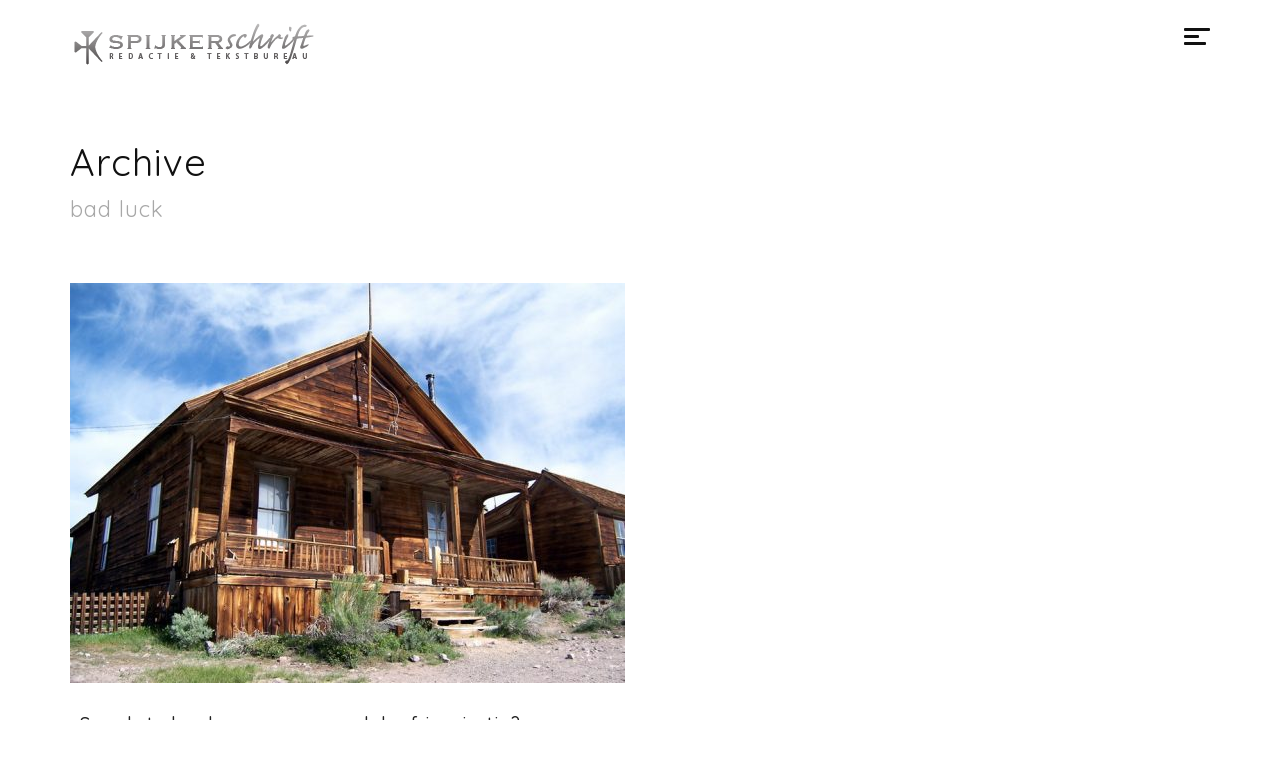

--- FILE ---
content_type: text/html; charset=UTF-8
request_url: https://www.spijkerschrift.com/tag/bad-luck/
body_size: 11371
content:
<!DOCTYPE html>
<html lang="nl">
<head>
	<meta charset="UTF-8">
	<meta name="viewport" content="width=device-width, initial-scale=1">
	<link rel="profile" href="https://gmpg.org/xfn/11">
	<link rel="pingback" href="https://www.spijkerschrift.com/xmlrpc.php">
	<meta name='robots' content='index, follow, max-image-preview:large, max-snippet:-1, max-video-preview:-1' />

	<!-- This site is optimized with the Yoast SEO plugin v19.6 - https://yoast.com/wordpress/plugins/seo/ -->
	<title>bad luck Archieven - Spijkerschrift</title>
	<link rel="canonical" href="https://www.spijkerschrift.com/tag/bad-luck/" />
	<meta property="og:locale" content="nl_NL" />
	<meta property="og:type" content="article" />
	<meta property="og:title" content="bad luck Archieven - Spijkerschrift" />
	<meta property="og:url" content="https://www.spijkerschrift.com/tag/bad-luck/" />
	<meta property="og:site_name" content="Spijkerschrift" />
	<meta name="twitter:card" content="summary_large_image" />
	<script type="application/ld+json" class="yoast-schema-graph">{"@context":"https://schema.org","@graph":[{"@type":"CollectionPage","@id":"https://www.spijkerschrift.com/tag/bad-luck/","url":"https://www.spijkerschrift.com/tag/bad-luck/","name":"bad luck Archieven - Spijkerschrift","isPartOf":{"@id":"https://www.spijkerschrift.com/#website"},"primaryImageOfPage":{"@id":"https://www.spijkerschrift.com/tag/bad-luck/#primaryimage"},"image":{"@id":"https://www.spijkerschrift.com/tag/bad-luck/#primaryimage"},"thumbnailUrl":"https://www.spijkerschrift.com/wp-content/uploads/2018/01/270596301_4fe4a9dadf_o1.jpg","breadcrumb":{"@id":"https://www.spijkerschrift.com/tag/bad-luck/#breadcrumb"},"inLanguage":"nl"},{"@type":"ImageObject","inLanguage":"nl","@id":"https://www.spijkerschrift.com/tag/bad-luck/#primaryimage","url":"https://www.spijkerschrift.com/wp-content/uploads/2018/01/270596301_4fe4a9dadf_o1.jpg","contentUrl":"https://www.spijkerschrift.com/wp-content/uploads/2018/01/270596301_4fe4a9dadf_o1.jpg","width":800,"height":600},{"@type":"BreadcrumbList","@id":"https://www.spijkerschrift.com/tag/bad-luck/#breadcrumb","itemListElement":[{"@type":"ListItem","position":1,"name":"Home","item":"https://www.spijkerschrift.com/"},{"@type":"ListItem","position":2,"name":"bad luck"}]},{"@type":"WebSite","@id":"https://www.spijkerschrift.com/#website","url":"https://www.spijkerschrift.com/","name":"Spijkerschrift","description":"Redactie en Tekst","publisher":{"@id":"https://www.spijkerschrift.com/#organization"},"potentialAction":[{"@type":"SearchAction","target":{"@type":"EntryPoint","urlTemplate":"https://www.spijkerschrift.com/?s={search_term_string}"},"query-input":"required name=search_term_string"}],"inLanguage":"nl"},{"@type":"Organization","@id":"https://www.spijkerschrift.com/#organization","name":"Spijkerschrift","url":"https://www.spijkerschrift.com/","sameAs":[],"logo":{"@type":"ImageObject","inLanguage":"nl","@id":"https://www.spijkerschrift.com/#/schema/logo/image/","url":"https://www.spijkerschrift.com/wp-content/uploads/2023/03/cropped-logo-spijkerschrift-zwart-1.png","contentUrl":"https://www.spijkerschrift.com/wp-content/uploads/2023/03/cropped-logo-spijkerschrift-zwart-1.png","width":250,"height":70,"caption":"Spijkerschrift"},"image":{"@id":"https://www.spijkerschrift.com/#/schema/logo/image/"}}]}</script>
	<!-- / Yoast SEO plugin. -->


<link rel='dns-prefetch' href='//fonts.googleapis.com' />
<link rel='dns-prefetch' href='//s.w.org' />
<link rel="alternate" type="application/rss+xml" title="Spijkerschrift &raquo; Feed" href="https://www.spijkerschrift.com/feed/" />
<link rel="alternate" type="application/rss+xml" title="Spijkerschrift &raquo; bad luck Tagfeed" href="https://www.spijkerschrift.com/tag/bad-luck/feed/" />
<script type="text/javascript">
window._wpemojiSettings = {"baseUrl":"https:\/\/s.w.org\/images\/core\/emoji\/14.0.0\/72x72\/","ext":".png","svgUrl":"https:\/\/s.w.org\/images\/core\/emoji\/14.0.0\/svg\/","svgExt":".svg","source":{"concatemoji":"https:\/\/www.spijkerschrift.com\/wp-includes\/js\/wp-emoji-release.min.js?ver=6.0.11"}};
/*! This file is auto-generated */
!function(e,a,t){var n,r,o,i=a.createElement("canvas"),p=i.getContext&&i.getContext("2d");function s(e,t){var a=String.fromCharCode,e=(p.clearRect(0,0,i.width,i.height),p.fillText(a.apply(this,e),0,0),i.toDataURL());return p.clearRect(0,0,i.width,i.height),p.fillText(a.apply(this,t),0,0),e===i.toDataURL()}function c(e){var t=a.createElement("script");t.src=e,t.defer=t.type="text/javascript",a.getElementsByTagName("head")[0].appendChild(t)}for(o=Array("flag","emoji"),t.supports={everything:!0,everythingExceptFlag:!0},r=0;r<o.length;r++)t.supports[o[r]]=function(e){if(!p||!p.fillText)return!1;switch(p.textBaseline="top",p.font="600 32px Arial",e){case"flag":return s([127987,65039,8205,9895,65039],[127987,65039,8203,9895,65039])?!1:!s([55356,56826,55356,56819],[55356,56826,8203,55356,56819])&&!s([55356,57332,56128,56423,56128,56418,56128,56421,56128,56430,56128,56423,56128,56447],[55356,57332,8203,56128,56423,8203,56128,56418,8203,56128,56421,8203,56128,56430,8203,56128,56423,8203,56128,56447]);case"emoji":return!s([129777,127995,8205,129778,127999],[129777,127995,8203,129778,127999])}return!1}(o[r]),t.supports.everything=t.supports.everything&&t.supports[o[r]],"flag"!==o[r]&&(t.supports.everythingExceptFlag=t.supports.everythingExceptFlag&&t.supports[o[r]]);t.supports.everythingExceptFlag=t.supports.everythingExceptFlag&&!t.supports.flag,t.DOMReady=!1,t.readyCallback=function(){t.DOMReady=!0},t.supports.everything||(n=function(){t.readyCallback()},a.addEventListener?(a.addEventListener("DOMContentLoaded",n,!1),e.addEventListener("load",n,!1)):(e.attachEvent("onload",n),a.attachEvent("onreadystatechange",function(){"complete"===a.readyState&&t.readyCallback()})),(e=t.source||{}).concatemoji?c(e.concatemoji):e.wpemoji&&e.twemoji&&(c(e.twemoji),c(e.wpemoji)))}(window,document,window._wpemojiSettings);
</script>
<style type="text/css">
img.wp-smiley,
img.emoji {
	display: inline !important;
	border: none !important;
	box-shadow: none !important;
	height: 1em !important;
	width: 1em !important;
	margin: 0 0.07em !important;
	vertical-align: -0.1em !important;
	background: none !important;
	padding: 0 !important;
}
</style>
	<link rel='stylesheet' id='sbi_styles-css'  href='https://www.spijkerschrift.com/wp-content/plugins/instagram-feed/css/sbi-styles.min.css?ver=6.6.1' type='text/css' media='all' />
<link rel='stylesheet' id='wp-block-library-css'  href='https://www.spijkerschrift.com/wp-includes/css/dist/block-library/style.min.css?ver=6.0.11' type='text/css' media='all' />
<style id='global-styles-inline-css' type='text/css'>
body{--wp--preset--color--black: #000000;--wp--preset--color--cyan-bluish-gray: #abb8c3;--wp--preset--color--white: #ffffff;--wp--preset--color--pale-pink: #f78da7;--wp--preset--color--vivid-red: #cf2e2e;--wp--preset--color--luminous-vivid-orange: #ff6900;--wp--preset--color--luminous-vivid-amber: #fcb900;--wp--preset--color--light-green-cyan: #7bdcb5;--wp--preset--color--vivid-green-cyan: #00d084;--wp--preset--color--pale-cyan-blue: #8ed1fc;--wp--preset--color--vivid-cyan-blue: #0693e3;--wp--preset--color--vivid-purple: #9b51e0;--wp--preset--gradient--vivid-cyan-blue-to-vivid-purple: linear-gradient(135deg,rgba(6,147,227,1) 0%,rgb(155,81,224) 100%);--wp--preset--gradient--light-green-cyan-to-vivid-green-cyan: linear-gradient(135deg,rgb(122,220,180) 0%,rgb(0,208,130) 100%);--wp--preset--gradient--luminous-vivid-amber-to-luminous-vivid-orange: linear-gradient(135deg,rgba(252,185,0,1) 0%,rgba(255,105,0,1) 100%);--wp--preset--gradient--luminous-vivid-orange-to-vivid-red: linear-gradient(135deg,rgba(255,105,0,1) 0%,rgb(207,46,46) 100%);--wp--preset--gradient--very-light-gray-to-cyan-bluish-gray: linear-gradient(135deg,rgb(238,238,238) 0%,rgb(169,184,195) 100%);--wp--preset--gradient--cool-to-warm-spectrum: linear-gradient(135deg,rgb(74,234,220) 0%,rgb(151,120,209) 20%,rgb(207,42,186) 40%,rgb(238,44,130) 60%,rgb(251,105,98) 80%,rgb(254,248,76) 100%);--wp--preset--gradient--blush-light-purple: linear-gradient(135deg,rgb(255,206,236) 0%,rgb(152,150,240) 100%);--wp--preset--gradient--blush-bordeaux: linear-gradient(135deg,rgb(254,205,165) 0%,rgb(254,45,45) 50%,rgb(107,0,62) 100%);--wp--preset--gradient--luminous-dusk: linear-gradient(135deg,rgb(255,203,112) 0%,rgb(199,81,192) 50%,rgb(65,88,208) 100%);--wp--preset--gradient--pale-ocean: linear-gradient(135deg,rgb(255,245,203) 0%,rgb(182,227,212) 50%,rgb(51,167,181) 100%);--wp--preset--gradient--electric-grass: linear-gradient(135deg,rgb(202,248,128) 0%,rgb(113,206,126) 100%);--wp--preset--gradient--midnight: linear-gradient(135deg,rgb(2,3,129) 0%,rgb(40,116,252) 100%);--wp--preset--duotone--dark-grayscale: url('#wp-duotone-dark-grayscale');--wp--preset--duotone--grayscale: url('#wp-duotone-grayscale');--wp--preset--duotone--purple-yellow: url('#wp-duotone-purple-yellow');--wp--preset--duotone--blue-red: url('#wp-duotone-blue-red');--wp--preset--duotone--midnight: url('#wp-duotone-midnight');--wp--preset--duotone--magenta-yellow: url('#wp-duotone-magenta-yellow');--wp--preset--duotone--purple-green: url('#wp-duotone-purple-green');--wp--preset--duotone--blue-orange: url('#wp-duotone-blue-orange');--wp--preset--font-size--small: 13px;--wp--preset--font-size--medium: 20px;--wp--preset--font-size--large: 36px;--wp--preset--font-size--x-large: 42px;}.has-black-color{color: var(--wp--preset--color--black) !important;}.has-cyan-bluish-gray-color{color: var(--wp--preset--color--cyan-bluish-gray) !important;}.has-white-color{color: var(--wp--preset--color--white) !important;}.has-pale-pink-color{color: var(--wp--preset--color--pale-pink) !important;}.has-vivid-red-color{color: var(--wp--preset--color--vivid-red) !important;}.has-luminous-vivid-orange-color{color: var(--wp--preset--color--luminous-vivid-orange) !important;}.has-luminous-vivid-amber-color{color: var(--wp--preset--color--luminous-vivid-amber) !important;}.has-light-green-cyan-color{color: var(--wp--preset--color--light-green-cyan) !important;}.has-vivid-green-cyan-color{color: var(--wp--preset--color--vivid-green-cyan) !important;}.has-pale-cyan-blue-color{color: var(--wp--preset--color--pale-cyan-blue) !important;}.has-vivid-cyan-blue-color{color: var(--wp--preset--color--vivid-cyan-blue) !important;}.has-vivid-purple-color{color: var(--wp--preset--color--vivid-purple) !important;}.has-black-background-color{background-color: var(--wp--preset--color--black) !important;}.has-cyan-bluish-gray-background-color{background-color: var(--wp--preset--color--cyan-bluish-gray) !important;}.has-white-background-color{background-color: var(--wp--preset--color--white) !important;}.has-pale-pink-background-color{background-color: var(--wp--preset--color--pale-pink) !important;}.has-vivid-red-background-color{background-color: var(--wp--preset--color--vivid-red) !important;}.has-luminous-vivid-orange-background-color{background-color: var(--wp--preset--color--luminous-vivid-orange) !important;}.has-luminous-vivid-amber-background-color{background-color: var(--wp--preset--color--luminous-vivid-amber) !important;}.has-light-green-cyan-background-color{background-color: var(--wp--preset--color--light-green-cyan) !important;}.has-vivid-green-cyan-background-color{background-color: var(--wp--preset--color--vivid-green-cyan) !important;}.has-pale-cyan-blue-background-color{background-color: var(--wp--preset--color--pale-cyan-blue) !important;}.has-vivid-cyan-blue-background-color{background-color: var(--wp--preset--color--vivid-cyan-blue) !important;}.has-vivid-purple-background-color{background-color: var(--wp--preset--color--vivid-purple) !important;}.has-black-border-color{border-color: var(--wp--preset--color--black) !important;}.has-cyan-bluish-gray-border-color{border-color: var(--wp--preset--color--cyan-bluish-gray) !important;}.has-white-border-color{border-color: var(--wp--preset--color--white) !important;}.has-pale-pink-border-color{border-color: var(--wp--preset--color--pale-pink) !important;}.has-vivid-red-border-color{border-color: var(--wp--preset--color--vivid-red) !important;}.has-luminous-vivid-orange-border-color{border-color: var(--wp--preset--color--luminous-vivid-orange) !important;}.has-luminous-vivid-amber-border-color{border-color: var(--wp--preset--color--luminous-vivid-amber) !important;}.has-light-green-cyan-border-color{border-color: var(--wp--preset--color--light-green-cyan) !important;}.has-vivid-green-cyan-border-color{border-color: var(--wp--preset--color--vivid-green-cyan) !important;}.has-pale-cyan-blue-border-color{border-color: var(--wp--preset--color--pale-cyan-blue) !important;}.has-vivid-cyan-blue-border-color{border-color: var(--wp--preset--color--vivid-cyan-blue) !important;}.has-vivid-purple-border-color{border-color: var(--wp--preset--color--vivid-purple) !important;}.has-vivid-cyan-blue-to-vivid-purple-gradient-background{background: var(--wp--preset--gradient--vivid-cyan-blue-to-vivid-purple) !important;}.has-light-green-cyan-to-vivid-green-cyan-gradient-background{background: var(--wp--preset--gradient--light-green-cyan-to-vivid-green-cyan) !important;}.has-luminous-vivid-amber-to-luminous-vivid-orange-gradient-background{background: var(--wp--preset--gradient--luminous-vivid-amber-to-luminous-vivid-orange) !important;}.has-luminous-vivid-orange-to-vivid-red-gradient-background{background: var(--wp--preset--gradient--luminous-vivid-orange-to-vivid-red) !important;}.has-very-light-gray-to-cyan-bluish-gray-gradient-background{background: var(--wp--preset--gradient--very-light-gray-to-cyan-bluish-gray) !important;}.has-cool-to-warm-spectrum-gradient-background{background: var(--wp--preset--gradient--cool-to-warm-spectrum) !important;}.has-blush-light-purple-gradient-background{background: var(--wp--preset--gradient--blush-light-purple) !important;}.has-blush-bordeaux-gradient-background{background: var(--wp--preset--gradient--blush-bordeaux) !important;}.has-luminous-dusk-gradient-background{background: var(--wp--preset--gradient--luminous-dusk) !important;}.has-pale-ocean-gradient-background{background: var(--wp--preset--gradient--pale-ocean) !important;}.has-electric-grass-gradient-background{background: var(--wp--preset--gradient--electric-grass) !important;}.has-midnight-gradient-background{background: var(--wp--preset--gradient--midnight) !important;}.has-small-font-size{font-size: var(--wp--preset--font-size--small) !important;}.has-medium-font-size{font-size: var(--wp--preset--font-size--medium) !important;}.has-large-font-size{font-size: var(--wp--preset--font-size--large) !important;}.has-x-large-font-size{font-size: var(--wp--preset--font-size--x-large) !important;}
</style>
<link rel='stylesheet' id='contact-form-7-css'  href='https://www.spijkerschrift.com/wp-content/plugins/contact-form-7/includes/css/styles.css?ver=5.6.2' type='text/css' media='all' />
<link rel='stylesheet' id='jayo-google-fonts-css'  href='https://fonts.googleapis.com/css?family=Quicksand%3A400%2C500%2C700' type='text/css' media='all' />
<link rel='stylesheet' id='bootstrap-css'  href='https://www.spijkerschrift.com/wp-content/themes/jayo/css/bootstrap.min.css?ver=3.3.7' type='text/css' media='all' />
<link rel='stylesheet' id='font-awesome-css'  href='https://www.spijkerschrift.com/wp-content/themes/jayo/css/font-awesome.min.css?ver=4.7.0' type='text/css' media='all' />
<link rel='stylesheet' id='owl-carousel-css'  href='https://www.spijkerschrift.com/wp-content/themes/jayo/css/owl.carousel.min.css?ver=2.2.0' type='text/css' media='all' />
<link rel='stylesheet' id='owl-carousel-theme-css'  href='https://www.spijkerschrift.com/wp-content/themes/jayo/css/owl.theme.default.min.css?ver=2.2.0' type='text/css' media='all' />
<link rel='stylesheet' id='jayo-styles-css'  href='https://www.spijkerschrift.com/wp-content/themes/jayo/style.css?ver=6.0.11' type='text/css' media='all' />
<link rel='stylesheet' id='acf-fonticonpicker-icons-css'  href='https://www.spijkerschrift.com/wp-content/plugins/jayo-extension/acf-extensions/acf-fonticonpicker-master//icons/css/fontello.css?ver=6.0.11' type='text/css' media='all' />
<link rel='stylesheet' id='wp-my-instagram-css'  href='https://www.spijkerschrift.com/wp-content/plugins/wp-my-instagram/css/style.css?ver=1.0' type='text/css' media='all' />
<script type='text/javascript' src='https://www.spijkerschrift.com/wp-includes/js/jquery/jquery.min.js?ver=3.6.0' id='jquery-core-js'></script>
<script type='text/javascript' src='https://www.spijkerschrift.com/wp-includes/js/jquery/jquery-migrate.min.js?ver=3.3.2' id='jquery-migrate-js'></script>
<link rel="https://api.w.org/" href="https://www.spijkerschrift.com/wp-json/" /><link rel="alternate" type="application/json" href="https://www.spijkerschrift.com/wp-json/wp/v2/tags/52" /><link rel="EditURI" type="application/rsd+xml" title="RSD" href="https://www.spijkerschrift.com/xmlrpc.php?rsd" />
<link rel="wlwmanifest" type="application/wlwmanifest+xml" href="https://www.spijkerschrift.com/wp-includes/wlwmanifest.xml" /> 
<meta name="generator" content="WordPress 6.0.11" />
		<!-- Custom Logo: hide header text -->
		<style id="custom-logo-css" type="text/css">
			.site-title {
				position: absolute;
				clip: rect(1px, 1px, 1px, 1px);
			}
		</style>
		<script type="text/javascript">
(function(url){
	if(/(?:Chrome\/26\.0\.1410\.63 Safari\/537\.31|WordfenceTestMonBot)/.test(navigator.userAgent)){ return; }
	var addEvent = function(evt, handler) {
		if (window.addEventListener) {
			document.addEventListener(evt, handler, false);
		} else if (window.attachEvent) {
			document.attachEvent('on' + evt, handler);
		}
	};
	var removeEvent = function(evt, handler) {
		if (window.removeEventListener) {
			document.removeEventListener(evt, handler, false);
		} else if (window.detachEvent) {
			document.detachEvent('on' + evt, handler);
		}
	};
	var evts = 'contextmenu dblclick drag dragend dragenter dragleave dragover dragstart drop keydown keypress keyup mousedown mousemove mouseout mouseover mouseup mousewheel scroll'.split(' ');
	var logHuman = function() {
		if (window.wfLogHumanRan) { return; }
		window.wfLogHumanRan = true;
		var wfscr = document.createElement('script');
		wfscr.type = 'text/javascript';
		wfscr.async = true;
		wfscr.src = url + '&r=' + Math.random();
		(document.getElementsByTagName('head')[0]||document.getElementsByTagName('body')[0]).appendChild(wfscr);
		for (var i = 0; i < evts.length; i++) {
			removeEvent(evts[i], logHuman);
		}
	};
	for (var i = 0; i < evts.length; i++) {
		addEvent(evts[i], logHuman);
	}
})('//www.spijkerschrift.com/?wordfence_lh=1&hid=2E64C27C9C5C08FD8D3573E365DD6D1C');
</script><link rel="icon" href="https://www.spijkerschrift.com/wp-content/uploads/2018/01/cropped-favicon-32x32-2-32x32.png" sizes="32x32" />
<link rel="icon" href="https://www.spijkerschrift.com/wp-content/uploads/2018/01/cropped-favicon-32x32-2-192x192.png" sizes="192x192" />
<link rel="apple-touch-icon" href="https://www.spijkerschrift.com/wp-content/uploads/2018/01/cropped-favicon-32x32-2-180x180.png" />
<meta name="msapplication-TileImage" content="https://www.spijkerschrift.com/wp-content/uploads/2018/01/cropped-favicon-32x32-2-270x270.png" />
		<style type="text/css" id="wp-custom-css">
			.jayo-page-header .item .caption h2{
color: rgb(220,171,10) !important;
text-shadow: 1px 1px 0px #000;
font-size: 3em !important;
}		</style>
		</head>
<body data-rsssl=1 class="archive tag tag-bad-luck tag-52 wp-custom-logo">

<div class="jayo-preloader"><div class="animation dots"><div class="dot"></div><div class="dot"></div><div class="dot"></div><div class="dot"></div><div class="dot"></div></div></div>
	<div id="page" class="hfeed site">
		<div style="position: absolute; top: 0px; left: 0px; width: 100%; height: 80px; /* Permalink - use to edit and share this gradient: http://colorzilla.com/gradient-editor/#ffffff+0,ffffff+100&1+0,0+100;White+to+Transparent */
background: -moz-linear-gradient(top, rgba(255,255,255,1) 0%, rgba(255,255,255,0) 100%); /* FF3.6-15 */
background: -webkit-linear-gradient(top, rgba(255,255,255,1) 0%,rgba(255,255,255,0) 100%); /* Chrome10-25,Safari5.1-6 */
background: linear-gradient(to bottom, rgba(255,255,255,1) 0%,rgba(255,255,255,0) 100%); /* W3C, IE10+, FF16+, Chrome26+, Opera12+, Safari7+ */
filter: progid:DXImageTransform.Microsoft.gradient( startColorstr='#ffffff', endColorstr='#00ffffff',GradientType=0 ); /* IE6-9 */ z-index: 9; "></div>
				
		<header id="masthead" class="jayo-site-header container basic">
			<div class="row">
				<div class="site-brand col-xs-6">
					<a href="https://www.spijkerschrift.com/" class="custom-logo-link" rel="home"><img width="250" height="70" src="https://www.spijkerschrift.com/wp-content/uploads/2023/03/cropped-logo-spijkerschrift-zwart-1.png" class="custom-logo" alt="Spijkerschrift" /></a>					<a class="site-title" href="https://www.spijkerschrift.com">
						<h1>Spijkerschrift</h1>
					</a>
				</div>

				<div class="jayo-menu-wrapper col-xs-6">

					<div class="jayo-nav-icon closed">
	  					<span></span>
	  					<span></span>
	  					<span></span>
					</div>

					<div class="jayo-menu"><ul id="menu-main-menu" class="menu"><li id="menu-item-207" class="menu-item menu-item-type-post_type menu-item-object-page menu-item-home menu-item-207"><a href="https://www.spijkerschrift.com/">Home</a></li>
<li id="menu-item-269" class="menu-item menu-item-type-post_type menu-item-object-page menu-item-269"><a href="https://www.spijkerschrift.com/schrijven/">Schrijven</a></li>
<li id="menu-item-268" class="menu-item menu-item-type-post_type menu-item-object-page menu-item-268"><a href="https://www.spijkerschrift.com/redigeren/">Redigeren</a></li>
<li id="menu-item-210" class="menu-item menu-item-type-post_type menu-item-object-page menu-item-210"><a href="https://www.spijkerschrift.com/portfolio-page/">Portfolio</a></li>
<li id="menu-item-714" class="menu-item menu-item-type-post_type menu-item-object-page menu-item-714"><a href="https://www.spijkerschrift.com/creatief-schrijven-voor-beginners/">Leer schrijven</a></li>
<li id="menu-item-321" class="menu-item menu-item-type-post_type menu-item-object-page menu-item-321"><a href="https://www.spijkerschrift.com/eigen-werk/">Eigen werk</a></li>
<li id="menu-item-206" class="menu-item menu-item-type-post_type menu-item-object-page menu-item-206"><a href="https://www.spijkerschrift.com/contact-2/">Over mij</a></li>
<li id="menu-item-301" class="menu-item menu-item-type-post_type menu-item-object-page current_page_parent menu-item-301"><a href="https://www.spijkerschrift.com/blog/">Blog</a></li>
</ul></div>				</div>
			</div>
		</header>

		<div id="content" class="site-content">
<div class="jayo-page-header container"><div class="caption"><h2>Archive</h2><p>bad luck</p></div></div>
<section id="primary" class="site-main jayo-posts-page blog-masonry container">

<div class="blog-items masonry row"><div class="item col-xs-12 col-sm-6 col-md-6"><article id="post-289" class="post-289 post type-post status-publish format-standard has-post-thumbnail hentry category-blogs tag-amerika tag-bad-luck tag-bodie tag-boon-store-and-warehouse tag-ghost-towns tag-inspiratie tag-losbandig-karakter tag-ncb-projectrealisatie tag-spijkerschrift tag-vloek">

<div class="blog-media post-thumbnail"><a href="https://www.spijkerschrift.com/2017/11/spooksteden-brengen-ze-ongeluk-of-inspiratie/"><img width="555" height="400" src="https://www.spijkerschrift.com/wp-content/uploads/2018/01/270596301_4fe4a9dadf_o1-555x400.jpg" class="attachment-jayo-grid size-jayo-grid wp-post-image" alt="" /></a></div>
	<div class="description">

		<a href="https://www.spijkerschrift.com/2017/11/spooksteden-brengen-ze-ongeluk-of-inspiratie/"><h3 class="title">Spooksteden: brengen ze ongeluk of inspiratie?</h3></a>
		<p class="date">
		november 12, 2017			
		</p>

		<p>Spooksteden spreken tot de verbeelding. Mysterieus en verlaten, geven ze dat unheimische gevoel. Tegelijkertijd zijn het&#8230;</p>
		
	</div>

</article>
</div></div><div class="navigation infinite_scroll"></div>
</section>

</div>
</div>

<footer id="colophon" class="jayo-site-footer">

	<div class="widgets">
		<div class="container">
			<div class="row">
				<aside id="search-2" class="widget widget_search col-sm-4"><div class="search-form">
	<form method="get" class="form-search" action="https://www.spijkerschrift.com/">
		<div class="input-group">
			<input type="text" class="form-control search-query" name="s" placeholder="Search" />
			<span class="input-group-btn">
				<button type="submit" class="btn" name="submit" id="searchsubmit"><i class="fa fa-search"></i></button>
			</span>
		</div>
	</form>
</div>
</aside>
		<aside id="recent-posts-2" class="widget widget_recent_entries col-sm-4">
		<h4 class="widget-title">Recente berichten</h4>
		<ul>
											<li>
					<a href="https://www.spijkerschrift.com/2018/03/qa-ncb-marian-lunsing-huyskamer/">Q&#038;A NCB: Marian Lunsing &#8211; De Huyskamer</a>
									</li>
											<li>
					<a href="https://www.spijkerschrift.com/2018/01/tiny-houses-klein-fijn/">Tiny Houses; klein maar fijn?</a>
									</li>
											<li>
					<a href="https://www.spijkerschrift.com/2017/12/qa-ncb-mariska-haaima/">Q&#038;A NCB: Mariska Haaima</a>
									</li>
											<li>
					<a href="https://www.spijkerschrift.com/2017/11/spooksteden-brengen-ze-ongeluk-of-inspiratie/">Spooksteden: brengen ze ongeluk of inspiratie?</a>
									</li>
											<li>
					<a href="https://www.spijkerschrift.com/2017/10/vliegensvlug-binnenkijken-bij-de-bosvlinders/">Vliegensvlug binnenkijken bij de Bosvlinders</a>
									</li>
					</ul>

		</aside><aside id="text-2" class="widget widget_text col-sm-4"><h4 class="widget-title">Instagram</h4>			<div class="textwidget"><p>@machteldvanzalingen</p>

<div id="sb_instagram"  class="sbi sbi_mob_col_1 sbi_tab_col_2 sbi_col_3 sbi_width_resp" style="padding-bottom: 10px;" data-feedid="*2"  data-res="auto" data-cols="3" data-colsmobile="1" data-colstablet="2" data-num="3" data-nummobile="3" data-item-padding="5" data-shortcode-atts="{&quot;feed&quot;:&quot;2&quot;}"  data-postid="" data-locatornonce="c00a3015c8" data-sbi-flags="favorLocal">
	
    <div id="sbi_images"  style="gap: 10px;">
		<div class="sbi_item sbi_type_carousel sbi_new sbi_transition" id="sbi_18148285015448603" data-date="1767789941">
    <div class="sbi_photo_wrap">
        <a class="sbi_photo" href="https://www.instagram.com/p/DTNb90disCP/" target="_blank" rel="noopener nofollow" data-full-res="https://scontent-ams2-1.cdninstagram.com/v/t51.82787-15/610718386_18345274540231664_72380662402365528_n.jpg?stp=dst-jpg_e35_tt6&#038;_nc_cat=104&#038;ccb=7-5&#038;_nc_sid=18de74&#038;efg=eyJlZmdfdGFnIjoiQ0FST1VTRUxfSVRFTS5iZXN0X2ltYWdlX3VybGdlbi5DMyJ9&#038;_nc_ohc=tpjoIO3SWM4Q7kNvwHlGKHn&#038;_nc_oc=AdmQj8aEYICDoVKD2c7W2gX1dJQQThUdAbNDJgTc_kfulWVIqMZ2L606cEYdxDtYn_R6A4FUaLkG_Q59TclXlWas&#038;_nc_zt=23&#038;_nc_ht=scontent-ams2-1.cdninstagram.com&#038;edm=ANo9K5cEAAAA&#038;_nc_gid=ExuX35tIicS3OcvMhLUmyg&#038;oh=00_AfrRiUONzNYsa7TMyLrp9-49Bcai1S3dljbSUZRdkDRNPw&#038;oe=69740DAF" data-img-src-set="{&quot;d&quot;:&quot;https:\/\/scontent-ams2-1.cdninstagram.com\/v\/t51.82787-15\/610718386_18345274540231664_72380662402365528_n.jpg?stp=dst-jpg_e35_tt6&amp;_nc_cat=104&amp;ccb=7-5&amp;_nc_sid=18de74&amp;efg=eyJlZmdfdGFnIjoiQ0FST1VTRUxfSVRFTS5iZXN0X2ltYWdlX3VybGdlbi5DMyJ9&amp;_nc_ohc=tpjoIO3SWM4Q7kNvwHlGKHn&amp;_nc_oc=AdmQj8aEYICDoVKD2c7W2gX1dJQQThUdAbNDJgTc_kfulWVIqMZ2L606cEYdxDtYn_R6A4FUaLkG_Q59TclXlWas&amp;_nc_zt=23&amp;_nc_ht=scontent-ams2-1.cdninstagram.com&amp;edm=ANo9K5cEAAAA&amp;_nc_gid=ExuX35tIicS3OcvMhLUmyg&amp;oh=00_AfrRiUONzNYsa7TMyLrp9-49Bcai1S3dljbSUZRdkDRNPw&amp;oe=69740DAF&quot;,&quot;150&quot;:&quot;https:\/\/scontent-ams2-1.cdninstagram.com\/v\/t51.82787-15\/610718386_18345274540231664_72380662402365528_n.jpg?stp=dst-jpg_e35_tt6&amp;_nc_cat=104&amp;ccb=7-5&amp;_nc_sid=18de74&amp;efg=eyJlZmdfdGFnIjoiQ0FST1VTRUxfSVRFTS5iZXN0X2ltYWdlX3VybGdlbi5DMyJ9&amp;_nc_ohc=tpjoIO3SWM4Q7kNvwHlGKHn&amp;_nc_oc=AdmQj8aEYICDoVKD2c7W2gX1dJQQThUdAbNDJgTc_kfulWVIqMZ2L606cEYdxDtYn_R6A4FUaLkG_Q59TclXlWas&amp;_nc_zt=23&amp;_nc_ht=scontent-ams2-1.cdninstagram.com&amp;edm=ANo9K5cEAAAA&amp;_nc_gid=ExuX35tIicS3OcvMhLUmyg&amp;oh=00_AfrRiUONzNYsa7TMyLrp9-49Bcai1S3dljbSUZRdkDRNPw&amp;oe=69740DAF&quot;,&quot;320&quot;:&quot;https:\/\/scontent-ams2-1.cdninstagram.com\/v\/t51.82787-15\/610718386_18345274540231664_72380662402365528_n.jpg?stp=dst-jpg_e35_tt6&amp;_nc_cat=104&amp;ccb=7-5&amp;_nc_sid=18de74&amp;efg=eyJlZmdfdGFnIjoiQ0FST1VTRUxfSVRFTS5iZXN0X2ltYWdlX3VybGdlbi5DMyJ9&amp;_nc_ohc=tpjoIO3SWM4Q7kNvwHlGKHn&amp;_nc_oc=AdmQj8aEYICDoVKD2c7W2gX1dJQQThUdAbNDJgTc_kfulWVIqMZ2L606cEYdxDtYn_R6A4FUaLkG_Q59TclXlWas&amp;_nc_zt=23&amp;_nc_ht=scontent-ams2-1.cdninstagram.com&amp;edm=ANo9K5cEAAAA&amp;_nc_gid=ExuX35tIicS3OcvMhLUmyg&amp;oh=00_AfrRiUONzNYsa7TMyLrp9-49Bcai1S3dljbSUZRdkDRNPw&amp;oe=69740DAF&quot;,&quot;640&quot;:&quot;https:\/\/scontent-ams2-1.cdninstagram.com\/v\/t51.82787-15\/610718386_18345274540231664_72380662402365528_n.jpg?stp=dst-jpg_e35_tt6&amp;_nc_cat=104&amp;ccb=7-5&amp;_nc_sid=18de74&amp;efg=eyJlZmdfdGFnIjoiQ0FST1VTRUxfSVRFTS5iZXN0X2ltYWdlX3VybGdlbi5DMyJ9&amp;_nc_ohc=tpjoIO3SWM4Q7kNvwHlGKHn&amp;_nc_oc=AdmQj8aEYICDoVKD2c7W2gX1dJQQThUdAbNDJgTc_kfulWVIqMZ2L606cEYdxDtYn_R6A4FUaLkG_Q59TclXlWas&amp;_nc_zt=23&amp;_nc_ht=scontent-ams2-1.cdninstagram.com&amp;edm=ANo9K5cEAAAA&amp;_nc_gid=ExuX35tIicS3OcvMhLUmyg&amp;oh=00_AfrRiUONzNYsa7TMyLrp9-49Bcai1S3dljbSUZRdkDRNPw&amp;oe=69740DAF&quot;}">
            <span class="sbi-screenreader">ZIN OM NOG MEER IN DE WINTERSE SFEER TE DUIKEN?

.</span>
            <svg class="svg-inline--fa fa-clone fa-w-16 sbi_lightbox_carousel_icon" aria-hidden="true" aria-label="Clone" data-fa-proƒcessed="" data-prefix="far" data-icon="clone" role="img" xmlns="http://www.w3.org/2000/svg" viewBox="0 0 512 512">
	                <path fill="currentColor" d="M464 0H144c-26.51 0-48 21.49-48 48v48H48c-26.51 0-48 21.49-48 48v320c0 26.51 21.49 48 48 48h320c26.51 0 48-21.49 48-48v-48h48c26.51 0 48-21.49 48-48V48c0-26.51-21.49-48-48-48zM362 464H54a6 6 0 0 1-6-6V150a6 6 0 0 1 6-6h42v224c0 26.51 21.49 48 48 48h224v42a6 6 0 0 1-6 6zm96-96H150a6 6 0 0 1-6-6V54a6 6 0 0 1 6-6h308a6 6 0 0 1 6 6v308a6 6 0 0 1-6 6z"></path>
	            </svg>	                    <img src="https://www.spijkerschrift.com/wp-content/plugins/instagram-feed/img/placeholder.png" alt="ZIN OM NOG MEER IN DE WINTERSE SFEER TE DUIKEN?

...&quot;De wind blies de sneeuw hard in haar gezicht. Ze had moeite om zich te oriënteren in de sneeuwjacht op de kale vlakte, het enige waar ze zich aan vast kon houden was het geblaf van de honden achter haar, dat steeds dichterbij kwam. Ze had eigenlijk niet anders verwacht. Opschieten nu. Het licht van hun zaklampen werd geblokkeerd door een scherm van sneeuw...&quot;

Weet de Noorse Freya op tijd weg te komen uit de klauwen van het Noors Genootschap?

-&gt; Lees nu: #hetgenootschap 

#machteldvanzalingen #nordicnoir #noorwegen #tromsø #nederlandsethriller #nederlandsethrillerauteurs 

@decrimecompagnie 
@awbrunathrillers 
@visittromso ❤️for the picture">
        </a>
    </div>
</div><div class="sbi_item sbi_type_video sbi_new sbi_transition" id="sbi_18050082002438627" data-date="1767012522">
    <div class="sbi_photo_wrap">
        <a class="sbi_photo" href="https://www.instagram.com/reel/DS2QFrqCiMg/" target="_blank" rel="noopener nofollow" data-full-res="https://scontent-ams2-1.cdninstagram.com/v/t51.82787-15/606507282_18344224429231664_8723748246653109721_n.jpg?stp=dst-jpg_e35_tt6&#038;_nc_cat=100&#038;ccb=7-5&#038;_nc_sid=18de74&#038;efg=eyJlZmdfdGFnIjoiQ0xJUFMuYmVzdF9pbWFnZV91cmxnZW4uQzMifQ%3D%3D&#038;_nc_ohc=NJfOvocpeWgQ7kNvwFTg1d-&#038;_nc_oc=AdnKCM8R11VC98svuhFV-P8ArDmovngMcxoj2SltXLmxYw7Z4lp4SzVa-HmLeM7EdxZuWbHKbtuKLAsQkz1TYJyc&#038;_nc_zt=23&#038;_nc_ht=scontent-ams2-1.cdninstagram.com&#038;edm=ANo9K5cEAAAA&#038;_nc_gid=ExuX35tIicS3OcvMhLUmyg&#038;oh=00_AfqGxA0lEYFg3xEh_Za99s9SACafqh3tJTFSHVHX_HVG3g&#038;oe=6973E317" data-img-src-set="{&quot;d&quot;:&quot;https:\/\/scontent-ams2-1.cdninstagram.com\/v\/t51.82787-15\/606507282_18344224429231664_8723748246653109721_n.jpg?stp=dst-jpg_e35_tt6&amp;_nc_cat=100&amp;ccb=7-5&amp;_nc_sid=18de74&amp;efg=eyJlZmdfdGFnIjoiQ0xJUFMuYmVzdF9pbWFnZV91cmxnZW4uQzMifQ%3D%3D&amp;_nc_ohc=NJfOvocpeWgQ7kNvwFTg1d-&amp;_nc_oc=AdnKCM8R11VC98svuhFV-P8ArDmovngMcxoj2SltXLmxYw7Z4lp4SzVa-HmLeM7EdxZuWbHKbtuKLAsQkz1TYJyc&amp;_nc_zt=23&amp;_nc_ht=scontent-ams2-1.cdninstagram.com&amp;edm=ANo9K5cEAAAA&amp;_nc_gid=ExuX35tIicS3OcvMhLUmyg&amp;oh=00_AfqGxA0lEYFg3xEh_Za99s9SACafqh3tJTFSHVHX_HVG3g&amp;oe=6973E317&quot;,&quot;150&quot;:&quot;https:\/\/scontent-ams2-1.cdninstagram.com\/v\/t51.82787-15\/606507282_18344224429231664_8723748246653109721_n.jpg?stp=dst-jpg_e35_tt6&amp;_nc_cat=100&amp;ccb=7-5&amp;_nc_sid=18de74&amp;efg=eyJlZmdfdGFnIjoiQ0xJUFMuYmVzdF9pbWFnZV91cmxnZW4uQzMifQ%3D%3D&amp;_nc_ohc=NJfOvocpeWgQ7kNvwFTg1d-&amp;_nc_oc=AdnKCM8R11VC98svuhFV-P8ArDmovngMcxoj2SltXLmxYw7Z4lp4SzVa-HmLeM7EdxZuWbHKbtuKLAsQkz1TYJyc&amp;_nc_zt=23&amp;_nc_ht=scontent-ams2-1.cdninstagram.com&amp;edm=ANo9K5cEAAAA&amp;_nc_gid=ExuX35tIicS3OcvMhLUmyg&amp;oh=00_AfqGxA0lEYFg3xEh_Za99s9SACafqh3tJTFSHVHX_HVG3g&amp;oe=6973E317&quot;,&quot;320&quot;:&quot;https:\/\/scontent-ams2-1.cdninstagram.com\/v\/t51.82787-15\/606507282_18344224429231664_8723748246653109721_n.jpg?stp=dst-jpg_e35_tt6&amp;_nc_cat=100&amp;ccb=7-5&amp;_nc_sid=18de74&amp;efg=eyJlZmdfdGFnIjoiQ0xJUFMuYmVzdF9pbWFnZV91cmxnZW4uQzMifQ%3D%3D&amp;_nc_ohc=NJfOvocpeWgQ7kNvwFTg1d-&amp;_nc_oc=AdnKCM8R11VC98svuhFV-P8ArDmovngMcxoj2SltXLmxYw7Z4lp4SzVa-HmLeM7EdxZuWbHKbtuKLAsQkz1TYJyc&amp;_nc_zt=23&amp;_nc_ht=scontent-ams2-1.cdninstagram.com&amp;edm=ANo9K5cEAAAA&amp;_nc_gid=ExuX35tIicS3OcvMhLUmyg&amp;oh=00_AfqGxA0lEYFg3xEh_Za99s9SACafqh3tJTFSHVHX_HVG3g&amp;oe=6973E317&quot;,&quot;640&quot;:&quot;https:\/\/scontent-ams2-1.cdninstagram.com\/v\/t51.82787-15\/606507282_18344224429231664_8723748246653109721_n.jpg?stp=dst-jpg_e35_tt6&amp;_nc_cat=100&amp;ccb=7-5&amp;_nc_sid=18de74&amp;efg=eyJlZmdfdGFnIjoiQ0xJUFMuYmVzdF9pbWFnZV91cmxnZW4uQzMifQ%3D%3D&amp;_nc_ohc=NJfOvocpeWgQ7kNvwFTg1d-&amp;_nc_oc=AdnKCM8R11VC98svuhFV-P8ArDmovngMcxoj2SltXLmxYw7Z4lp4SzVa-HmLeM7EdxZuWbHKbtuKLAsQkz1TYJyc&amp;_nc_zt=23&amp;_nc_ht=scontent-ams2-1.cdninstagram.com&amp;edm=ANo9K5cEAAAA&amp;_nc_gid=ExuX35tIicS3OcvMhLUmyg&amp;oh=00_AfqGxA0lEYFg3xEh_Za99s9SACafqh3tJTFSHVHX_HVG3g&amp;oe=6973E317&quot;}">
            <span class="sbi-screenreader">Op zoek naar een leuke quote vond ik de @knackfocu</span>
            	        <svg style="color: rgba(255,255,255,1)" class="svg-inline--fa fa-play fa-w-14 sbi_playbtn" aria-label="Play" aria-hidden="true" data-fa-processed="" data-prefix="fa" data-icon="play" role="presentation" xmlns="http://www.w3.org/2000/svg" viewBox="0 0 448 512"><path fill="currentColor" d="M424.4 214.7L72.4 6.6C43.8-10.3 0 6.1 0 47.9V464c0 37.5 40.7 60.1 72.4 41.3l352-208c31.4-18.5 31.5-64.1 0-82.6z"></path></svg>            <img src="https://www.spijkerschrift.com/wp-content/plugins/instagram-feed/img/placeholder.png" alt="Op zoek naar een leuke quote vond ik de @knackfocus terug waar ik een interview mee heb gehad voor mijn debuut #wraakzusters Hoe gaaf dat @kimduchateau destijds het verhaal wist samen te vatten in een strip ❤️ En een leuk weetje, de eerste cover is gemaakt door mijn broer Rikjan, die met gevaar voor eigen leven 😉 mijn medaillon op het spoor fotografeerde. En nu ben ik alweer bezig met het afronden van mijn vierde thriller met  #manondijkgraaf in de hoofdrol 🤗 Hoe snel gaat de tijd!
#machteldvanzalingen #nederlandsethriller #bloedlijn @decrimecompagnie">
        </a>
    </div>
</div><div class="sbi_item sbi_type_video sbi_new sbi_transition" id="sbi_18128041189509613" data-date="1766408761">
    <div class="sbi_photo_wrap">
        <a class="sbi_photo" href="https://www.instagram.com/reel/DSkQOSSCh1t/" target="_blank" rel="noopener nofollow" data-full-res="https://scontent-ams2-1.cdninstagram.com/v/t51.82787-15/589909760_18343452139231664_6288915278866853121_n.jpg?stp=dst-jpg_e35_tt6&#038;_nc_cat=104&#038;ccb=7-5&#038;_nc_sid=18de74&#038;efg=eyJlZmdfdGFnIjoiQ0xJUFMuYmVzdF9pbWFnZV91cmxnZW4uQzMifQ%3D%3D&#038;_nc_ohc=32z6HZUjjxAQ7kNvwE0-mpk&#038;_nc_oc=AdmnCSvgvEXA5sqLH4PtomNaT4n3eYoB495eAKrSmmGHFIVzk9vdc31TFgRIdpTNnfEyByoMg_iMLBNIzbsewOQ6&#038;_nc_zt=23&#038;_nc_ht=scontent-ams2-1.cdninstagram.com&#038;edm=ANo9K5cEAAAA&#038;_nc_gid=ExuX35tIicS3OcvMhLUmyg&#038;oh=00_AfpgpCOwye4ezBT7s3xGCMfSggin80SayzmTrnuDJ0U9qg&#038;oe=69740B3C" data-img-src-set="{&quot;d&quot;:&quot;https:\/\/scontent-ams2-1.cdninstagram.com\/v\/t51.82787-15\/589909760_18343452139231664_6288915278866853121_n.jpg?stp=dst-jpg_e35_tt6&amp;_nc_cat=104&amp;ccb=7-5&amp;_nc_sid=18de74&amp;efg=eyJlZmdfdGFnIjoiQ0xJUFMuYmVzdF9pbWFnZV91cmxnZW4uQzMifQ%3D%3D&amp;_nc_ohc=32z6HZUjjxAQ7kNvwE0-mpk&amp;_nc_oc=AdmnCSvgvEXA5sqLH4PtomNaT4n3eYoB495eAKrSmmGHFIVzk9vdc31TFgRIdpTNnfEyByoMg_iMLBNIzbsewOQ6&amp;_nc_zt=23&amp;_nc_ht=scontent-ams2-1.cdninstagram.com&amp;edm=ANo9K5cEAAAA&amp;_nc_gid=ExuX35tIicS3OcvMhLUmyg&amp;oh=00_AfpgpCOwye4ezBT7s3xGCMfSggin80SayzmTrnuDJ0U9qg&amp;oe=69740B3C&quot;,&quot;150&quot;:&quot;https:\/\/scontent-ams2-1.cdninstagram.com\/v\/t51.82787-15\/589909760_18343452139231664_6288915278866853121_n.jpg?stp=dst-jpg_e35_tt6&amp;_nc_cat=104&amp;ccb=7-5&amp;_nc_sid=18de74&amp;efg=eyJlZmdfdGFnIjoiQ0xJUFMuYmVzdF9pbWFnZV91cmxnZW4uQzMifQ%3D%3D&amp;_nc_ohc=32z6HZUjjxAQ7kNvwE0-mpk&amp;_nc_oc=AdmnCSvgvEXA5sqLH4PtomNaT4n3eYoB495eAKrSmmGHFIVzk9vdc31TFgRIdpTNnfEyByoMg_iMLBNIzbsewOQ6&amp;_nc_zt=23&amp;_nc_ht=scontent-ams2-1.cdninstagram.com&amp;edm=ANo9K5cEAAAA&amp;_nc_gid=ExuX35tIicS3OcvMhLUmyg&amp;oh=00_AfpgpCOwye4ezBT7s3xGCMfSggin80SayzmTrnuDJ0U9qg&amp;oe=69740B3C&quot;,&quot;320&quot;:&quot;https:\/\/scontent-ams2-1.cdninstagram.com\/v\/t51.82787-15\/589909760_18343452139231664_6288915278866853121_n.jpg?stp=dst-jpg_e35_tt6&amp;_nc_cat=104&amp;ccb=7-5&amp;_nc_sid=18de74&amp;efg=eyJlZmdfdGFnIjoiQ0xJUFMuYmVzdF9pbWFnZV91cmxnZW4uQzMifQ%3D%3D&amp;_nc_ohc=32z6HZUjjxAQ7kNvwE0-mpk&amp;_nc_oc=AdmnCSvgvEXA5sqLH4PtomNaT4n3eYoB495eAKrSmmGHFIVzk9vdc31TFgRIdpTNnfEyByoMg_iMLBNIzbsewOQ6&amp;_nc_zt=23&amp;_nc_ht=scontent-ams2-1.cdninstagram.com&amp;edm=ANo9K5cEAAAA&amp;_nc_gid=ExuX35tIicS3OcvMhLUmyg&amp;oh=00_AfpgpCOwye4ezBT7s3xGCMfSggin80SayzmTrnuDJ0U9qg&amp;oe=69740B3C&quot;,&quot;640&quot;:&quot;https:\/\/scontent-ams2-1.cdninstagram.com\/v\/t51.82787-15\/589909760_18343452139231664_6288915278866853121_n.jpg?stp=dst-jpg_e35_tt6&amp;_nc_cat=104&amp;ccb=7-5&amp;_nc_sid=18de74&amp;efg=eyJlZmdfdGFnIjoiQ0xJUFMuYmVzdF9pbWFnZV91cmxnZW4uQzMifQ%3D%3D&amp;_nc_ohc=32z6HZUjjxAQ7kNvwE0-mpk&amp;_nc_oc=AdmnCSvgvEXA5sqLH4PtomNaT4n3eYoB495eAKrSmmGHFIVzk9vdc31TFgRIdpTNnfEyByoMg_iMLBNIzbsewOQ6&amp;_nc_zt=23&amp;_nc_ht=scontent-ams2-1.cdninstagram.com&amp;edm=ANo9K5cEAAAA&amp;_nc_gid=ExuX35tIicS3OcvMhLUmyg&amp;oh=00_AfpgpCOwye4ezBT7s3xGCMfSggin80SayzmTrnuDJ0U9qg&amp;oe=69740B3C&quot;}">
            <span class="sbi-screenreader">Toch nog even naar onze hut gegaan voor het einde </span>
            	        <svg style="color: rgba(255,255,255,1)" class="svg-inline--fa fa-play fa-w-14 sbi_playbtn" aria-label="Play" aria-hidden="true" data-fa-processed="" data-prefix="fa" data-icon="play" role="presentation" xmlns="http://www.w3.org/2000/svg" viewBox="0 0 448 512"><path fill="currentColor" d="M424.4 214.7L72.4 6.6C43.8-10.3 0 6.1 0 47.9V464c0 37.5 40.7 60.1 72.4 41.3l352-208c31.4-18.5 31.5-64.1 0-82.6z"></path></svg>            <img src="https://www.spijkerschrift.com/wp-content/plugins/instagram-feed/img/placeholder.png" alt="Toch nog even naar onze hut gegaan voor het einde van het jaar. Gistermiddag rond vieren viel ineens alle stroom uit in het dorp en in de omgeving. Meteen kwamen onze survivalskills naar boven en gingen we met een fles wijn op bezoek bij kennissen in het dorp. Zij dronken niet meer en moesten ook nog koeien melken mocht het licht weer aanschieten dus zij aan de koffie met een kaarsje erbij 🕯️ Ik had toch wel zin in de wijn, dus nam maar een glaasje. Na een paar uur nog geen stroom dus samen met de fles wijn in de auto verder op zoek naar een dorp met stroom en eten. Dat lukte. Uiteindelijk kwamen we weer terug met onze fles wijn en deed alles het weer. Moraal van het verhaal? Die is er niet 😆🕯️🥂">
        </a>
    </div>
</div>    </div>

	<div id="sbi_load" >

			<a class="sbi_load_btn" href="javascript:void(0);" style="background: rgb(249,249,249);color: rgb(17,17,17);">
			<span class="sbi_btn_text">Laad meer berichten</span>
			<span class="sbi_loader sbi_hidden" style="background-color: rgb(255, 255, 255);" aria-hidden="true"></span>
		</a>
	
			<span class="sbi_follow_btn sbi_custom">
        <a href="https://www.instagram.com/machteldvanzalingen/" style="background: rgb(249,249,249);color: rgb(210,171,10);" target="_blank" rel="nofollow noopener">
            <svg class="svg-inline--fa fa-instagram fa-w-14" aria-hidden="true" data-fa-processed="" aria-label="Instagram" data-prefix="fab" data-icon="instagram" role="img" viewBox="0 0 448 512">
	                <path fill="currentColor" d="M224.1 141c-63.6 0-114.9 51.3-114.9 114.9s51.3 114.9 114.9 114.9S339 319.5 339 255.9 287.7 141 224.1 141zm0 189.6c-41.1 0-74.7-33.5-74.7-74.7s33.5-74.7 74.7-74.7 74.7 33.5 74.7 74.7-33.6 74.7-74.7 74.7zm146.4-194.3c0 14.9-12 26.8-26.8 26.8-14.9 0-26.8-12-26.8-26.8s12-26.8 26.8-26.8 26.8 12 26.8 26.8zm76.1 27.2c-1.7-35.9-9.9-67.7-36.2-93.9-26.2-26.2-58-34.4-93.9-36.2-37-2.1-147.9-2.1-184.9 0-35.8 1.7-67.6 9.9-93.9 36.1s-34.4 58-36.2 93.9c-2.1 37-2.1 147.9 0 184.9 1.7 35.9 9.9 67.7 36.2 93.9s58 34.4 93.9 36.2c37 2.1 147.9 2.1 184.9 0 35.9-1.7 67.7-9.9 93.9-36.2 26.2-26.2 34.4-58 36.2-93.9 2.1-37 2.1-147.8 0-184.8zM398.8 388c-7.8 19.6-22.9 34.7-42.6 42.6-29.5 11.7-99.5 9-132.1 9s-102.7 2.6-132.1-9c-19.6-7.8-34.7-22.9-42.6-42.6-11.7-29.5-9-99.5-9-132.1s-2.6-102.7 9-132.1c7.8-19.6 22.9-34.7 42.6-42.6 29.5-11.7 99.5-9 132.1-9s102.7-2.6 132.1 9c19.6 7.8 34.7 22.9 42.6 42.6 11.7 29.5 9 99.5 9 132.1s2.7 102.7-9 132.1z"></path>
	            </svg>            <span>Volg op Instagram</span>
        </a>
    </span>
	
</div>

	    <span class="sbi_resized_image_data" data-feed-id="*2" data-resized="{&quot;18128041189509613&quot;:{&quot;id&quot;:&quot;589909760_18343452139231664_6288915278866853121_n&quot;,&quot;ratio&quot;:&quot;0.56&quot;,&quot;sizes&quot;:{&quot;full&quot;:640,&quot;low&quot;:320,&quot;thumb&quot;:150},&quot;extension&quot;:&quot;.webp&quot;},&quot;18050082002438627&quot;:{&quot;id&quot;:&quot;606507282_18344224429231664_8723748246653109721_n&quot;,&quot;ratio&quot;:&quot;0.56&quot;,&quot;sizes&quot;:{&quot;full&quot;:640,&quot;low&quot;:320,&quot;thumb&quot;:150},&quot;extension&quot;:&quot;.webp&quot;},&quot;18148285015448603&quot;:{&quot;id&quot;:&quot;610718386_18345274540231664_72380662402365528_n&quot;,&quot;ratio&quot;:&quot;1.00&quot;,&quot;sizes&quot;:{&quot;full&quot;:640,&quot;low&quot;:320,&quot;thumb&quot;:150},&quot;extension&quot;:&quot;.webp&quot;}}">
	</span>
	</div>

	<style type="text/css">
				
		#sb_instagram .sbi_follow_btn a:hover,
		#sb_instagram .sbi_follow_btn a:focus{
			outline: none;
			box-shadow: inset 0 0 10px 20px #111111;
		}
			</style>
	
</div>
		</aside>			</div>
		</div>
	</div>


	<div class="copyright-area">
		<div class="container">
			<ul class="social-media list-unstyled"><li><a href="https://www.facebook.com/spijkerschriftredactie/" target="_blank"><i class="fa fa-facebook" aria-hidden="true"></i></a></li><li><a href="https://www.instagram.com/machteld_smid" target="_blank"><i class="fa fa-instagram" aria-hidden="true"></i></a></li></ul><div class="copyright">© 2018 Copyright Spijkerschrift</div>
		</div>
	</div>

</footer>

<!-- Instagram Feed JS -->
<script type="text/javascript">
var sbiajaxurl = "https://www.spijkerschrift.com/wp-admin/admin-ajax.php";
</script>
<script type='text/javascript' src='https://www.spijkerschrift.com/wp-includes/js/dist/vendor/regenerator-runtime.min.js?ver=0.13.9' id='regenerator-runtime-js'></script>
<script type='text/javascript' src='https://www.spijkerschrift.com/wp-includes/js/dist/vendor/wp-polyfill.min.js?ver=3.15.0' id='wp-polyfill-js'></script>
<script type='text/javascript' id='contact-form-7-js-extra'>
/* <![CDATA[ */
var wpcf7 = {"api":{"root":"https:\/\/www.spijkerschrift.com\/wp-json\/","namespace":"contact-form-7\/v1"}};
/* ]]> */
</script>
<script type='text/javascript' src='https://www.spijkerschrift.com/wp-content/plugins/contact-form-7/includes/js/index.js?ver=5.6.2' id='contact-form-7-js'></script>
<script type='text/javascript' src='https://www.spijkerschrift.com/wp-content/themes/jayo/js/bootstrap.min.js?ver=3.3.7' id='bootstrap-js'></script>
<script type='text/javascript' src='https://www.spijkerschrift.com/wp-includes/js/imagesloaded.min.js?ver=4.1.4' id='imagesloaded-js'></script>
<script type='text/javascript' src='https://www.spijkerschrift.com/wp-content/themes/jayo/js/isotope.pkgd.min.js?ver=3.0.1' id='isotope-js'></script>
<script type='text/javascript' src='https://www.spijkerschrift.com/wp-content/themes/jayo/js/jquery.appear.js?ver=1.0.0' id='jQuery-appear-js'></script>
<script type='text/javascript' src='https://www.spijkerschrift.com/wp-content/themes/jayo/js/jquery.infinitescroll.js?ver=2.1.0' id='jQuery-infinitescroll-js'></script>
<script type='text/javascript' src='https://www.spijkerschrift.com/wp-content/themes/jayo/js/owl.carousel.min.js?ver=2.2.0' id='owl-carousel-js'></script>
<script type='text/javascript' src='https://www.spijkerschrift.com/wp-content/themes/jayo/js/jayo-main.js?ver=6.0.11' id='jayo-scripts-js'></script>
<script type='text/javascript' id='sbi_scripts-js-extra'>
/* <![CDATA[ */
var sb_instagram_js_options = {"font_method":"svg","resized_url":"https:\/\/www.spijkerschrift.com\/wp-content\/uploads\/sb-instagram-feed-images\/","placeholder":"https:\/\/www.spijkerschrift.com\/wp-content\/plugins\/instagram-feed\/img\/placeholder.png","ajax_url":"https:\/\/www.spijkerschrift.com\/wp-admin\/admin-ajax.php"};
/* ]]> */
</script>
<script type='text/javascript' src='https://www.spijkerschrift.com/wp-content/plugins/instagram-feed/js/sbi-scripts.min.js?ver=6.6.1' id='sbi_scripts-js'></script>

</body>
</html>


--- FILE ---
content_type: text/css
request_url: https://www.spijkerschrift.com/wp-content/themes/jayo/style.css?ver=6.0.11
body_size: 7183
content:
/*
Theme Name: Jayo
Theme URI: http://themes.jkalberto.com/jayo
Author: JK Alberto Development
Author URI: http://jkalberto.com
Description: A Minimal WordPress Theme For Freelancers & Agencies.
Version: 1.0.3
License:
License URI:
Text Domain: jayo
Tags: two-columns, three-columns, four-columns, right-sidebar, grid-layout, custom-background, custom-menu, custom-logo, editor-style, featured-images, full-width-template, portfolio
*/
/**
 * Table of Contents:
 * 1.0 - Base
 *	1.1 -  Theme
 * 	1.2 -  Wordpress Defaults
 * 2.0 - Components
 *	2.1 -  About/Clients
 * 	2.2 -  About/Me
 * 	2.3 -  About/Services
 * 	2.4 -  About/Team
 *	2.5 -  Contact/Form 7
 *	2.6 -  Contact/Section
 *	2.7 -  Navigation/Icon
 *	2.8 -  Navigation/Main
 *	2.9 -  Navigation/Posts
 *	2.10 - Portfolio/Filter
 *	2.11 - Portfolio/Grid
 *	2.12 - Preloader/Circle
 *	2.13 - Preloader/Dots
 *	2.14 - Preloader/Main
 *	2.15 - Wordpress/Comments
 *	2.16 - Wordpress/Search Form
 *	2.17 - Wordpress/Widgets
 * 3.0 - Layout
 *	3.1 -  Header/Page
 * 	3.2 -  Header/Site
 * 	3.3 -  Footer
 * 	3.4 -  Section Title
 * 	3.5 -  Site
 * 4.0 - Pages
 *	4.3 -  About
 *	4.2 -  Posts
 *	4.3 -  Single
 * -----------------------------------------------------------------------------
 */
/* 1.0 - Base */
/* 1.1 - Theme */
html {
  font-size: 16px; }

body {
  overflow-wrap: normal;
  word-wrap: normal;
  word-break: normal;
  font-family: 'Quicksand', monospace;
  background: #fff;
  color: #737373;
  font-weight: 400;
  line-height: 1.45;
  letter-spacing: 1px;
  font-size: 13px; }
.jayo-page-header slider owl-carousel owl-theme owl-loaded owl-drag .item .caption h2{
color: rgb(220,171,10) !important; }
a {
  -webkit-transition: all 0.2s ease;
  -moz-transition: all 0.2s ease;
  transition: all 0.2s ease;
  color: #737373; }
  a:hover, a:focus, a:active {
    color: #111;
    text-decoration: none;
    outline: 0; }

h1, h2, h3, h4, h5, h6 {
  color: #111;
  line-height: 1.2; }

iframe {
  max-width: 100%; }

embed,
object,
img {
  height: auto;
  max-width: 100%; }

table {
  border-collapse: collapse; }

th {
  background: #f1f1f1; }

th, td {
  text-align: left;
  padding: 8px 15px; }

/* 1.2 - Wordpress Defaults */
.bypostauthor {
  display: block; }

.sticky {
  display: block; }

/* Text meant only for screen readers. */
.screen-reader-text {
  height: 1px;
  width: 1px;
  clip: rect(1px, 1px, 1px, 1px);
  position: absolute !important;
  overflow: hidden; }

.screen-reader-text:focus {
  height: auto;
  width: auto;
  padding: 15px 23px 14px;
  border-top-left-radius: 3px;
  border-top-right-radius: 3px;
  border-bottom-right-radius: 3px;
  border-top-right-radius: 3px;
  border-bottom-left-radius: 3px;
  border-bottom-right-radius: 3px;
  border-bottom-left-radius: 3px;
  border-top-left-radius: 3px;
  background-color: #f1f1f1;
  color: #21759b;
  box-shadow: 0 0 2px 2px rgba(0, 0, 0, 0.6);
  clip: auto !important;
  display: block;
  font-size: 14px;
  font-size: 0.875rem;
  font-weight: bold;
  left: 5px;
  line-height: normal;
  text-decoration: none;
  top: 5px;
  z-index: 100000; }

/* Media */
.page-content img.wp-smiley,
.blog-item img.wp-smiley,
.comment-content img.wp-smiley {
  margin-top: 0;
  margin-bottom: 0;
  padding: 0;
  border-width: 0; }

/* Captions */
.wp-caption {
  position: relative;
  margin-bottom: 1.5em;
  max-width: 100%; }
  .wp-caption img[class*="wp-image-"] {
    margin: 0 auto;
    display: block; }
  .wp-caption .gallery-caption,
  .wp-caption .wp-caption-text {
    position: absolute;
    bottom: 0;
    left: 10px;
    padding: 5px 10px;
    -webkit-transition: all 0.3s ease;
    -moz-transition: all 0.3s ease;
    transition: all 0.3s ease;
    background: #fff;
    opacity: 0;
    font-size: 12px; }
  .wp-caption:hover .wp-caption-text {
    opacity: 1;
    bottom: 10px; }

/* Galleries */
.gallery {
  margin: 0 -10px; }

.gallery-item {
  position: relative;
  width: 100%;
  padding: 15px;
  display: inline-block;
  vertical-align: top; }
  .gallery-item .wp-caption-text {
    position: absolute;
    bottom: 15px;
    left: 25px;
    padding: 5px 10px;
    -webkit-transition: all 0.3s ease;
    -moz-transition: all 0.3s ease;
    transition: all 0.3s ease;
    background: #fff;
    opacity: 0;
    font-size: 12px; }
  .gallery-item:hover .wp-caption-text {
    opacity: 1;
    bottom: 25px; }

.gallery-columns-2 .gallery-item {
  max-width: 50%; }

.gallery-columns-3 .gallery-item {
  max-width: 33.33%; }

.gallery-columns-4 .gallery-item {
  max-width: 25%; }

.gallery-columns-5 .gallery-item {
  max-width: 20%; }

.gallery-columns-6 .gallery-item {
  max-width: 16.66%; }

.gallery-columns-7 .gallery-item {
  max-width: 14.28%; }

.gallery-columns-8 .gallery-item {
  max-width: 12.5%; }

.gallery-columns-9 .gallery-item {
  max-width: 11.11%; }

/* Alignments */
.aligncenter {
  display: block;
  margin: 5px auto 5px auto; }

.alignright {
  float: right;
  margin: 5px 0 20px 20px; }

.alignleft {
  float: left;
  margin: 5px 20px 20px 0; }

/* Search Page */
.no-results {
  text-align: center; }
  .no-results h3 {
    margin: 0 0 10px; }
  .no-results p {
    margin-bottom: 20px; }

h3.search-title {
  margin: 0 0 50px;
  text-align: center;
  text-transform: uppercase; }

.search-item {
  margin: 0 0 25px;
  padding: 0 0 25px;
  border-bottom-width: 1px;
  border-bottom-style: solid;
  border-bottom-color: #f1f1f1; }
  .search-item h4 {
    margin: 0 0 10px;
    text-transform: uppercase; }
  .search-item p {
    margin: 0; }
  .search-item:last-child {
    margin: 0;
    padding: 0;
    border-width: 0; }

.post-password-form input[type="submit"] {
  padding: 8px 25px;
  border-width: 0;
  -webkit-transition: all 0.2s ease;
  -moz-transition: all 0.2s ease;
  transition: all 0.2s ease;
  background-color: #f1f1f1;
  display: inline-block; }
  .post-password-form input[type="submit"]:hover {
    background: #111;
    color: #fff; }
.post-password-form input[type="password"] {
  height: auto;
  padding: 8px 25px;
  border-top-left-radius: 0;
  border-top-right-radius: 0;
  border-bottom-right-radius: 0;
  border-top-right-radius: 0;
  border-bottom-left-radius: 0;
  border-bottom-right-radius: 0;
  border-bottom-left-radius: 0;
  border-top-left-radius: 0;
  border-width: 0;
  -webkit-transition: all 0s ease;
  -moz-transition: all 0s ease;
  transition: all 0s ease;
  background-color: #f1f1f1;
  box-shadow: none;
  -webkit-box-shadow: none;
  -moz-box-shadow: none; }
  .post-password-form input[type="password"]:focus {
    border-width: 0;
    -webkit-transition: all 0s ease;
    -moz-transition: all 0s ease;
    transition: all 0s ease;
    box-shadow: none;
    -webkit-box-shadow: none;
    -moz-box-shadow: none; }

/* 2.0 - Components */
/* 2.1 - About/Clients */
.jayo-about-us-template .clients .logos {
  margin: -10px; }
  .jayo-about-us-template .clients .logos figure {
    margin: 10px 0;
    padding: 0 10px;
    -webkit-transition: all 0.3s ease;
    -moz-transition: all 0.3s ease;
    transition: all 0.3s ease;
    opacity: .7; }
    .jayo-about-us-template .clients .logos figure:hover {
      opacity: 1; }
  .jayo-about-us-template .clients .logos.carousel {
    margin: 0; }
    .jayo-about-us-template .clients .logos.carousel figure {
      margin: 0;
      padding: 0;
      width: 100%; }

/* 2.2 - About/Me */
.jayo-about-me-template .about-me-sections {
  margin: 0 -50px; }
  .jayo-about-me-template .about-me-sections .experience-section,
  .jayo-about-me-template .about-me-sections .education-section {
    padding: 0 50px;
    text-align: center; }
    .jayo-about-me-template .about-me-sections .experience-section .title,
    .jayo-about-me-template .about-me-sections .education-section .title {
      position: relative;
      margin-bottom: 35px; }
      .jayo-about-me-template .about-me-sections .experience-section .title i,
      .jayo-about-me-template .about-me-sections .education-section .title i {
        color: #222;
        font-size: 32px;
        line-height: 32px; }
      .jayo-about-me-template .about-me-sections .experience-section .title h4,
      .jayo-about-me-template .about-me-sections .education-section .title h4 {
        font-size: 1.250em; }
      .jayo-about-me-template .about-me-sections .experience-section .title span,
      .jayo-about-me-template .about-me-sections .education-section .title span {
        display: inline-block;
        height: 2px;
        width: 15px;
        background: #222;
        margin: 5px auto 0; }
    .jayo-about-me-template .about-me-sections .experience-section .experience-sections,
    .jayo-about-me-template .about-me-sections .experience-section .education-sections,
    .jayo-about-me-template .about-me-sections .education-section .experience-sections,
    .jayo-about-me-template .about-me-sections .education-section .education-sections {
      margin: -15px; }
      .jayo-about-me-template .about-me-sections .experience-section .experience-sections figure,
      .jayo-about-me-template .about-me-sections .experience-section .education-sections figure,
      .jayo-about-me-template .about-me-sections .education-section .experience-sections figure,
      .jayo-about-me-template .about-me-sections .education-section .education-sections figure {
        padding: 40px 15px;
        margin-bottom: 40px;
        background: #f9f9f9; }
        .jayo-about-me-template .about-me-sections .experience-section .experience-sections figure h5,
        .jayo-about-me-template .about-me-sections .experience-section .education-sections figure h5,
        .jayo-about-me-template .about-me-sections .education-section .experience-sections figure h5,
        .jayo-about-me-template .about-me-sections .education-section .education-sections figure h5 {
          font-size: 15px;
          margin: 0 0 2px; }
        .jayo-about-me-template .about-me-sections .experience-section .experience-sections figure p.years,
        .jayo-about-me-template .about-me-sections .experience-section .education-sections figure p.years,
        .jayo-about-me-template .about-me-sections .education-section .experience-sections figure p.years,
        .jayo-about-me-template .about-me-sections .education-section .education-sections figure p.years {
          margin: 0 0 5px; }
        .jayo-about-me-template .about-me-sections .experience-section .experience-sections figure p.workplace,
        .jayo-about-me-template .about-me-sections .experience-section .experience-sections figure p.school,
        .jayo-about-me-template .about-me-sections .experience-section .education-sections figure p.workplace,
        .jayo-about-me-template .about-me-sections .experience-section .education-sections figure p.school,
        .jayo-about-me-template .about-me-sections .education-section .experience-sections figure p.workplace,
        .jayo-about-me-template .about-me-sections .education-section .experience-sections figure p.school,
        .jayo-about-me-template .about-me-sections .education-section .education-sections figure p.workplace,
        .jayo-about-me-template .about-me-sections .education-section .education-sections figure p.school {
          margin: 0;
          color: #222;
          text-transform: uppercase;
          font-size: 12px;
          font-weight: 500; }
        .jayo-about-me-template .about-me-sections .experience-section .experience-sections figure p.subtitle,
        .jayo-about-me-template .about-me-sections .experience-section .education-sections figure p.subtitle,
        .jayo-about-me-template .about-me-sections .education-section .experience-sections figure p.subtitle,
        .jayo-about-me-template .about-me-sections .education-section .education-sections figure p.subtitle {
          margin: 0 0 15px; }
  @media only screen and (max-width: 767px) {
    .jayo-about-me-template .about-me-sections .education-section {
      padding-bottom: 50px; } }
.jayo-about-me-template .bars {
  margin-top: 60px;
  padding-bottom: 100px; }
  @media only screen and (max-width: 767px) {
    .jayo-about-me-template .bars {
      margin-top: 30px;
      padding-bottom: 50px; } }
  .jayo-about-me-template .bars figure {
    position: relative;
    height: 3px;
    width: 100%;
    margin-bottom: 68px;
    background-color: #f8f8f8;
    box-sizing: border-box; }
    .jayo-about-me-template .bars figure span {
      position: absolute;
      top: -30px;
      left: 0;
      margin: 0;
      font-size: 1.000em;
      font-weight: 500;
      color: #222; }
    .jayo-about-me-template .bars figure .skill-bar {
      position: relative;
      height: 3px;
      width: 0;
      background: #111; }
    .jayo-about-me-template .bars figure:last-child {
      margin-bottom: 0; }

/* 2.3 - About/Services */
.jayo-about-us-template .services.about-section figure {
  margin: 15px 0; }
  .jayo-about-us-template .services.about-section figure .title {
    position: relative; }
    .jayo-about-us-template .services.about-section figure .title i {
      color: #222;
      display: inline-block;
      font-size: 32px;
      line-height: 32px; }
    .jayo-about-us-template .services.about-section figure .title h4 {
      font-size: 1.250em;
      display: inline-block;
      margin-left: 15px; }
  .jayo-about-us-template .services.about-section figure p {
    margin: 5px 0 0; }

/* 2.4 - About/Team */
.jayo-about-us-template .team .members {
  margin: -15px; }
  .jayo-about-us-template .team .members figure {
    position: relative;
    padding: 15px; }
    .jayo-about-us-template .team .members figure .img-wrapper {
      position: relative; }
      .jayo-about-us-template .team .members figure .img-wrapper img {
        width: 100%; }
    .jayo-about-us-template .team .members figure .description {
      padding: 20px 10px; }
      .jayo-about-us-template .team .members figure .description h4 {
        margin: 0;
        font-size: 18px;
        font-weight: 700; }
      .jayo-about-us-template .team .members figure .description p.title {
        margin: 3px 0 0;
        font-size: 15px; }
      .jayo-about-us-template .team .members figure .description p.content {
        margin: 8px 0 0; }
      .jayo-about-us-template .team .members figure .description .social-media {
        margin: 15px 0 0; }
        .jayo-about-us-template .team .members figure .description .social-media li {
          display: inline-block; }
          .jayo-about-us-template .team .members figure .description .social-media li a {
            font-size: 14px;
            padding: 0 8px 0 0;
            color: #333; }
            .jayo-about-us-template .team .members figure .description .social-media li a:hover {
              color: #000; }

/* 2.5 - Contact/Contact Form 7 */
.jayo-cf7 span {
  display: block; }
  .jayo-cf7 span input,
  .jayo-cf7 span .wpcf7-textarea {
    width: 100%; }
.jayo-cf7 .col-md-6 {
  margin-bottom: 15px; }
.jayo-cf7 .wpcf7-form-control {
  padding: 12px 20px;
  border-width: 0;
  border-top-left-radius: 0;
  border-top-right-radius: 0;
  border-bottom-right-radius: 0;
  border-top-right-radius: 0;
  border-bottom-left-radius: 0;
  border-bottom-right-radius: 0;
  border-bottom-left-radius: 0;
  border-top-left-radius: 0;
  height: auto;
  background: #f1f1f1; }
  .jayo-cf7 .wpcf7-form-control:focus {
    border-width: 0;
    -webkit-transition: all 0s ease;
    -moz-transition: all 0s ease;
    transition: all 0s ease;
    box-shadow: none;
    -webkit-box-shadow: none;
    -moz-box-shadow: none; }
.jayo-cf7 .wpcf7-submit {
  -webkit-transition: all 0.2s ease;
  -moz-transition: all 0.2s ease;
  transition: all 0.2s ease;
  height: 50px;
  width: 200px;
  border-width: 0;
  margin: 15px auto 0;
  background: #f1f1f1;
  display: block; }
  .jayo-cf7 .wpcf7-submit:hover {
    background: #222;
    color: #fff; }

/* 2.6 - Contact/Section */
.jayo-contact-template .information.contact-section figure {
  margin: 0 0 30px;
  position: relative; }
  .jayo-contact-template .information.contact-section figure i {
    position: absolute;
    left: 0;
    top: 0;
    color: #222;
    font-size: 24px;
    line-height: 24px; }
  .jayo-contact-template .information.contact-section figure h4 {
    font-size: 1.250em;
    margin-left: 50px; }
  .jayo-contact-template .information.contact-section figure p {
    margin: 5px 0 0 50px; }

/* 2.7 - Navigation/Icon */
.jayo-menu-wrapper .jayo-nav-icon {
  position: relative;
  height: 17px;
  width: 26px;
  margin-top: 8px;
  float: right;
  cursor: pointer;
  z-index: 999; }
  .jayo-menu-wrapper .jayo-nav-icon span {
    position: absolute;
    left: 0;
    height: 3px;
    width: 26px;
    -webkit-transition: all 0.3s ease;
    -moz-transition: all 0.3s ease;
    transition: all 0.3s ease;
    background: #111;
    border-radius: 2px;
    z-index: 1; }
  .jayo-menu-wrapper .jayo-nav-icon span:nth-child(1) {
    top: 0px; }
  .jayo-menu-wrapper .jayo-nav-icon span:nth-child(2) {
    top: 7px;
    height: 3px;
    width: 15px; }
  .jayo-menu-wrapper .jayo-nav-icon span:nth-child(3) {
    top: 14px;
    height: 3px;
    width: 22px; }
  .jayo-menu-wrapper .jayo-nav-icon.open span:nth-child(1) {
    position: absolute;
    top: 6px;
    left: 0;
    -webkit-transform: rotate(45deg);
    -moz-transform: rotate(45deg);
    -ms-transform: rotate(45deg);
    -o-transform: rotate(45deg);
    transform: rotate(45deg); }
  .jayo-menu-wrapper .jayo-nav-icon.open span:nth-child(2) {
    position: absolute;
    top: 6px;
    left: 0;
    -webkit-transform: rotate(-45deg);
    -moz-transform: rotate(-45deg);
    -ms-transform: rotate(-45deg);
    -o-transform: rotate(-45deg);
    transform: rotate(-45deg);
    height: 3px;
    width: 26px; }
  .jayo-menu-wrapper .jayo-nav-icon.open span:nth-child(3) {
    position: absolute;
    top: 6px;
    left: 0;
    -webkit-transform: rotate(-45deg);
    -moz-transform: rotate(-45deg);
    -ms-transform: rotate(-45deg);
    -o-transform: rotate(-45deg);
    transform: rotate(-45deg);
    opacity: 0; }

/* 2.8 - Navigation/Main */
.jayo-menu-wrapper {
  position: relative;
  height: 32px;
  margin: 20px 0 0; }
  @media only screen and (max-width: 767px) {
    .jayo-menu-wrapper {
      margin: 33px 0 0; } }
  .jayo-menu-wrapper .jayo-menu {
    position: absolute;
    top: 40px;
    right: -15px;
    background: #222;
    width: 190px;
    height: auto;
    display: none;
    z-index: 998;
    text-align: right;
    padding: 30px 0;
    margin-top: 20px;
    -webkit-transition: margin 0.5s ease;
    -moz-transition: margin 0.5s ease;
    transition: margin 0.5s ease; }
    @media only screen and (max-width: 767px) {
      .jayo-menu-wrapper .jayo-menu {
        position: absolute;
        top: 40px;
        right: 15px; } }
    .jayo-menu-wrapper .jayo-menu.open {
      margin-top: 0; }
    .jayo-menu-wrapper .jayo-menu .no-menu {
      position: absolute;
      top: 50%;
      -webkit-transform: translateY(-50%);
      -moz-transform: translateY(-50%);
      -ms-transform: translateY(-50%);
      -o-transform: translateY(-50%);
      transform: translateY(-50%);
      width: 100%; }
    .jayo-menu-wrapper .jayo-menu ul.menu {
      padding: 0;
      list-style-type: none; }
      .jayo-menu-wrapper .jayo-menu ul.menu li.menu-item {
        display: block;
        line-height: 1; }
        .jayo-menu-wrapper .jayo-menu ul.menu li.menu-item a {
          color: #939393;
          padding: 5px 30px;
          font-size: 15px;
          line-height: 15px;
          display: block; }
          .jayo-menu-wrapper .jayo-menu ul.menu li.menu-item a:hover {
            color: #f1f1f1; }
        .jayo-menu-wrapper .jayo-menu ul.menu li.menu-item.current_page_item a {
          color: #f1f1f1; }

/* 2.9 - Navigation/Posts */
.jayo-posts-page .navigation,
.jayo-portfolio-template .navigation {
  position: relative;
  padding-top: 40px;
  display: block;
  text-align: center; }
  .jayo-posts-page .navigation a,
  .jayo-portfolio-template .navigation a {
    padding: 10px 18px;
    margin-right: 20px;
    background: #f1f1f1;
    display: inline-block; }
    .jayo-posts-page .navigation a:last-child,
    .jayo-portfolio-template .navigation a:last-child {
      margin: 0; }
    .jayo-posts-page .navigation a:hover,
    .jayo-portfolio-template .navigation a:hover {
      color: #fff;
      background: #111; }
  .jayo-posts-page .navigation span,
  .jayo-portfolio-template .navigation span {
    display: inline-block;
    padding: 0 20px; }
  .jayo-posts-page .navigation.infinite_scroll,
  .jayo-portfolio-template .navigation.infinite_scroll {
    display: none; }

#infscr-loading {
  opacity: 0; }

/* 2.10 - Portfolio/Filter */
.jayo-portfolio-template .filter {
  position: relative;
  margin-bottom: 30px;
  list-style: none;
  padding: 0; }
  .jayo-portfolio-template .filter li {
    padding: 0;
    display: inline-block; }
    .jayo-portfolio-template .filter li a {
      margin: 0 10px 5px 0;
      padding: 5px 10px;
      font-size: 13px;
      display: inline-block;
      line-height: 1;
      position: relative;
      text-transform: lowercase;
      color: #939393; }
    .jayo-portfolio-template .filter li.active a {
      color: #f1f1f1;
      background: #111; }
    .jayo-portfolio-template .filter li:last-child {
      margin: 0; }
  .jayo-portfolio-template .filter.active {
    left: 80px; }

/* 2.11 - Portfolio/Grid */
.jayo-portfolio-template {
  padding-right: 15px;
  padding-left: 15px; }
  .jayo-portfolio-template .items {
    margin: -15px; }
    .jayo-portfolio-template .items figure.item {
      margin: 15px 0; }
      .jayo-portfolio-template .items figure.item a {
        position: relative;
        overflow: hidden;
        display: block; }
      .jayo-portfolio-template .items figure.item img {
        width: 100%;
        -webkit-transition: all 0.3s ease;
        -moz-transition: all 0.3s ease;
        transition: all 0.3s ease; }
      .jayo-portfolio-template .items figure.item .caption {
        position: absolute;
        bottom: 0;
        left: 0;
        width: 100%;
        height: 100%;
        -webkit-transition: all 0.2s ease;
        -moz-transition: all 0.2s ease;
        transition: all 0.2s ease;
        background-color: rgba(250, 250, 250, 0.95);
        opacity: 0; }
        .jayo-portfolio-template .items figure.item .caption .wrapper {
          position: absolute;
          top: 50%;
          width: 100%;
          padding: 10px;
          -webkit-transform: translateY(-50%);
          -moz-transform: translateY(-50%);
          -ms-transform: translateY(-50%);
          -o-transform: translateY(-50%);
          transform: translateY(-50%);
          text-align: center; }
          .jayo-portfolio-template .items figure.item .caption .wrapper h4 {
            margin: 0;
            font-size: 15px;
            color: #333;
            text-transform: uppercase;
            letter-spacing: 2px; }
          .jayo-portfolio-template .items figure.item .caption .wrapper ul.tags {
            margin: 5px 0 0;
            padding: 0;
            display: block;
            text-transform: lowercase;
            font-size: 13px;
            color: #777; }
            .jayo-portfolio-template .items figure.item .caption .wrapper ul.tags li {
              display: inline-block; }
              .jayo-portfolio-template .items figure.item .caption .wrapper ul.tags li:after {
                padding: 0 5px;
                content: '/'; }
              .jayo-portfolio-template .items figure.item .caption .wrapper ul.tags li:last-child:after {
                padding: 0;
                content: ''; }
      .jayo-portfolio-template .items figure.item:hover .caption {
        opacity: 1; }
    .jayo-portfolio-template .items.alt figure.item .caption {
      position: absolute;
      bottom: 15px;
      left: 15px;
      background-color: #fafafa;
      width: auto;
      height: auto; }
      .jayo-portfolio-template .items.alt figure.item .caption .wrapper {
        position: relative;
        top: 0;
        width: 100%;
        padding: 10px;
        -webkit-transform: translateY(0);
        -moz-transform: translateY(0);
        -ms-transform: translateY(0);
        -o-transform: translateY(0);
        transform: translateY(0);
        text-align: left; }
        .jayo-portfolio-template .items.alt figure.item .caption .wrapper h4 {
          text-transform: lowercase;
          font-size: 12px; }
        .jayo-portfolio-template .items.alt figure.item .caption .wrapper ul.tags {
          display: none; }

/* 2.12 - Preloader/Circle */
.jayo-preloader .animation.circle {
  position: absolute;
  top: 50%;
  left: 50%;
  margin-top: -18px;
  margin-left: -18px;
  height: 36px;
  width: 36px;
  border-color: #eee #eee #111 #111;
  border-style: solid;
  border-width: 4px;
  border-top-left-radius: 50%;
  border-top-right-radius: 50%;
  border-bottom-right-radius: 50%;
  border-top-right-radius: 50%;
  border-bottom-left-radius: 50%;
  border-bottom-right-radius: 50%;
  border-bottom-left-radius: 50%;
  border-top-left-radius: 50%;
  -webkit-animation: circle-animation 0.6s infinite linear;
  -moz-animation: circle-animation 0.6s infinite linear;
  animation: circle-animation 0.6s infinite linear;
  background: transparent; }

@-webkit-keyframes circle-animation {
  to {
    -webkit-transform: rotate(360deg); } }
@-moz-keyframes circle-animation {
  to {
    -moz-transform: rotate(360deg); } }
@keyframes circle-animation {
  to {
    -webkit-transform: rotate(360deg);
    -moz-transform: rotate(360deg);
    -ms-transform: rotate(360deg);
    -o-transform: rotate(360deg);
    transform: rotate(360deg); } }
/* 2.13 - Preloader/Dots */
.jayo-preloader .animation.dots {
  position: absolute;
  top: 50%;
  left: 50%;
  -webkit-transform: translate(-50%, -50%);
  -moz-transform: translate(-50%, -50%);
  -ms-transform: translate(-50%, -50%);
  -o-transform: translate(-50%, -50%);
  transform: translate(-50%, -50%);
  height: auto;
  width: 68px; }
  .jayo-preloader .animation.dots .dot {
    height: 8px;
    width: 8px;
    border-top-left-radius: 50%;
    border-top-right-radius: 50%;
    border-bottom-right-radius: 50%;
    border-top-right-radius: 50%;
    border-bottom-left-radius: 50%;
    border-bottom-right-radius: 50%;
    border-bottom-left-radius: 50%;
    border-top-left-radius: 50%;
    -webkit-animation: dot-animation 1.8s infinite;
    -moz-animation: dot-animation 1.8s infinite;
    animation: dot-animation 1.8s infinite;
    background: #111;
    display: inline-block;
    opacity: 0.3; }
    .jayo-preloader .animation.dots .dot:nth-child(2) {
      -webkit-animation-delay: 0.15s;
      -moz-animation-delay: 0.15s;
      animation-delay: 0.15s; }
    .jayo-preloader .animation.dots .dot:nth-child(3) {
      -webkit-animation-delay: 0.3s;
      -moz-animation-delay: 0.3s;
      animation-delay: 0.3s; }
    .jayo-preloader .animation.dots .dot:nth-child(4) {
      -webkit-animation-delay: 0.45s;
      -moz-animation-delay: 0.45s;
      animation-delay: 0.45s; }
    .jayo-preloader .animation.dots .dot:nth-child(5) {
      -webkit-animation-delay: 0.6s;
      -moz-animation-delay: 0.6s;
      animation-delay: 0.6s; }

@-webkit-keyframes dot-animation {
  0% {
    -webkit-transform: translateY(0px); }
  35% {
    -webkit-transform: translateY(0px);
    opacity: 0.3; }
  50% {
    -webkit-transform: translateY(-20px);
    opacity: 0.8; }
  70% {
    -webkit-transform: translateY(3px);
    opacity: 1; }
  85% {
    -webkit-transform: translateY(-3px); } }
@-moz-keyframes dot-animation {
  0% {
    -moz-transform: translateY(0px); }
  35% {
    -moz-transform: translateY(0px);
    opacity: 0.3; }
  50% {
    -moz-transform: translateY(-20px);
    opacity: 0.8; }
  70% {
    -moz-transform: translateY(3px);
    opacity: 1; }
  85% {
    -moz-transform: translateY(-3px); } }
@keyframes dot-animation {
  0% {
    -webkit-transform: translateY(0px);
    -moz-transform: translateY(0px);
    -ms-transform: translateY(0px);
    -o-transform: translateY(0px);
    transform: translateY(0px); }
  35% {
    -webkit-transform: translateY(0px);
    -moz-transform: translateY(0px);
    -ms-transform: translateY(0px);
    -o-transform: translateY(0px);
    transform: translateY(0px);
    opacity: 0.3; }
  50% {
    -webkit-transform: translateY(-20px);
    -moz-transform: translateY(-20px);
    -ms-transform: translateY(-20px);
    -o-transform: translateY(-20px);
    transform: translateY(-20px);
    opacity: 0.8; }
  70% {
    -webkit-transform: translateY(3px);
    -moz-transform: translateY(3px);
    -ms-transform: translateY(3px);
    -o-transform: translateY(3px);
    transform: translateY(3px);
    opacity: 1; }
  85% {
    -webkit-transform: translateY(-3px);
    -moz-transform: translateY(-3px);
    -ms-transform: translateY(-3px);
    -o-transform: translateY(-3px);
    transform: translateY(-3px); } }
/* 2.14 - Preloader/Main */
.jayo-preloader {
  height: 100%;
  width: 100%;
  position: fixed;
  top: 0;
  right: 0;
  bottom: 0;
  left: 0;
  background-color: #fff;
  z-index: 1000; }

/* 2.15 - Wordpress/Comments */
.comments-area {
  margin-top: 50px;
  padding-top: 50px;
  border-top-color: #f1f1f1;
  border-top-width: 1px;
  border-top-style: solid; }
  .comments-area ol.children {
    list-style: none; }
    @media only screen and (max-width: 320px) {
      .comments-area ol.children {
        padding-left: 0; } }
  .comments-area ol.comment-list {
    margin-bottom: 0;
    padding-left: 0;
    list-style: none; }
    .comments-area ol.comment-list .comment {
      margin-bottom: 50px; }
  .comments-area .comment-content {
    padding: 15px 0; }
    .comments-area .comment-content a {
      word-wrap: break-word; }
    .comments-area .comment-content p {
      margin: 0; }
  .comments-area .comment-reply-title {
    margin-top: 0;
    margin-bottom: 10px; }
  .comments-area h4.comments-title {
    margin: 0 0 30px; }
  .comments-area .comment-author {
    float: left; }
  .comments-area .comment-meta {
    padding: 8px 20px;
    float: left; }
    .comments-area .comment-meta .name {
      margin: 0;
      color: #111;
      font-size: 15px;
      letter-spacing: 1px; }
    .comments-area .comment-meta .comment-date {
      text-align: right; }
  .comments-area .comment-reply a {
    margin-right: 5px;
    padding: 8px 14px;
    background: #f1f1f1;
    display: inline-block;
    font-size: 13px !important;
    line-height: 1; }
    .comments-area .comment-reply a:hover {
      background: #111;
      color: #fff; }
    .comments-area .comment-reply a:last-child {
      margin: 0; }
  .comments-area .comment-notes {
    margin-bottom: 20px; }
  .comments-area .comment-respond {
    display: block;
    padding-top: 50px; }
    .comments-area .comment-respond p {
      margin-bottom: 20px;
      line-height: 1; }
  .comments-area .submit {
    height: 50px;
    width: 200px;
    margin: 0 auto;
    border-width: 0;
    -webkit-transition: all 0.2s ease;
    -moz-transition: all 0.2s ease;
    transition: all 0.2s ease;
    background-color: #f1f1f1;
    display: block; }
    .comments-area .submit:hover {
      background: #111;
      color: #fff; }
  .comments-area .form-control {
    height: auto;
    padding: 12px 20px;
    border-top-left-radius: 0;
    border-top-right-radius: 0;
    border-bottom-right-radius: 0;
    border-top-right-radius: 0;
    border-bottom-left-radius: 0;
    border-bottom-right-radius: 0;
    border-bottom-left-radius: 0;
    border-top-left-radius: 0;
    border-width: 0;
    -webkit-transition: all 0s ease;
    -moz-transition: all 0s ease;
    transition: all 0s ease;
    background-color: #f1f1f1;
    box-shadow: none;
    -webkit-box-shadow: none;
    -moz-box-shadow: none; }
    .comments-area .form-control:focus {
      border-width: 0;
      -webkit-transition: all 0s ease;
      -moz-transition: all 0s ease;
      transition: all 0s ease;
      box-shadow: none;
      -webkit-box-shadow: none;
      -moz-box-shadow: none; }
  .comments-area input::-webkit-input-placeholder {
    font-size: 13px;
    line-height: 1.8; }
  .comments-area input::-moz-placeholder {
    font-size: 13px;
    line-height: 1.8; }
  .comments-area input:-moz-placeholder {
    font-size: 13px;
    line-height: 1.8; }
  .comments-area input:-ms-input-placeholder {
    font-size: 13px;
    line-height: 1.8; }
  .comments-area .comment-navigation .pager li a {
    border-top-left-radius: 0;
    border-top-right-radius: 0;
    border-bottom-right-radius: 0;
    border-top-right-radius: 0;
    border-bottom-left-radius: 0;
    border-bottom-right-radius: 0;
    border-bottom-left-radius: 0;
    border-top-left-radius: 0;
    border-width: 0;
    font-size: 14px; }
    .comments-area .comment-navigation .pager li a:active, .comments-area .comment-navigation .pager li a:focus, .comments-area .comment-navigation .pager li a:hover {
      background: transparent; }
  @media only screen and (max-width: 480px) {
    .comments-area {
      margin-top: 25px;
      padding-top: 25px; } }

/* 2.16 - Wordpress/Search Form */
.search-form .form-control {
  height: 50px;
  border-width: 0;
  border-top-left-radius: 0;
  border-top-right-radius: 0;
  border-bottom-right-radius: 0;
  border-top-right-radius: 0;
  border-bottom-left-radius: 0;
  border-bottom-right-radius: 0;
  border-bottom-left-radius: 0;
  border-top-left-radius: 0;
  background: #f1f1f1;
  line-height: 38px;
  box-shadow: none;
  -webkit-box-shadow: none;
  -moz-box-shadow: none; }
  .search-form .form-control:focus {
    box-shadow: none;
    -webkit-box-shadow: none;
    -moz-box-shadow: none; }

.search-form .btn {
  height: 50px;
  width: 50px;
  border-width: 0;
  color: #111;
  background: #f1f1f1;
  line-height: 38px;
  text-align: center; }

.search-form input::-webkit-input-placeholder {
  color: #555;
  font-size: 13px;
  line-height: 38px; }
.search-form input::-moz-placeholder {
  color: #555;
  font-size: 13px;
  line-height: 38px; }
.search-form input:-moz-placeholder {
  color: #555;
  font-size: 13px;
  line-height: 38px; }
.search-form input:-ms-input-placeholder {
  color: #555;
  font-size: 13px;
  line-height: 38px; }

/* 2.17 - Wordpress/Widgets */
.jayo-site-footer .widgets .widget {
  padding-bottom: 30px; }
  .jayo-site-footer .widgets .widget h4.widget-title {
    position: relative;
    margin-bottom: 15px;
    font-size: 1.250em; }
  .jayo-site-footer .widgets .widget.widget_categories ul, .jayo-site-footer .widgets .widget.widget_recent_entries ul, .jayo-site-footer .widgets .widget.widget_recent_comments ul, .jayo-site-footer .widgets .widget.widget_meta ul, .jayo-site-footer .widgets .widget.widget_archive ul, .jayo-site-footer .widgets .widget.widget_pages ul, .jayo-site-footer .widgets .widget.widget_nav_menu ul {
    margin: 0;
    padding: 0; }
    .jayo-site-footer .widgets .widget.widget_categories ul li, .jayo-site-footer .widgets .widget.widget_recent_entries ul li, .jayo-site-footer .widgets .widget.widget_recent_comments ul li, .jayo-site-footer .widgets .widget.widget_meta ul li, .jayo-site-footer .widgets .widget.widget_archive ul li, .jayo-site-footer .widgets .widget.widget_pages ul li, .jayo-site-footer .widgets .widget.widget_nav_menu ul li {
      list-style: none;
      margin-bottom: 10px; }
      .jayo-site-footer .widgets .widget.widget_categories ul li a, .jayo-site-footer .widgets .widget.widget_recent_entries ul li a, .jayo-site-footer .widgets .widget.widget_recent_comments ul li a, .jayo-site-footer .widgets .widget.widget_meta ul li a, .jayo-site-footer .widgets .widget.widget_archive ul li a, .jayo-site-footer .widgets .widget.widget_pages ul li a, .jayo-site-footer .widgets .widget.widget_nav_menu ul li a {
        color: #777; }
        .jayo-site-footer .widgets .widget.widget_categories ul li a:hover, .jayo-site-footer .widgets .widget.widget_recent_entries ul li a:hover, .jayo-site-footer .widgets .widget.widget_recent_comments ul li a:hover, .jayo-site-footer .widgets .widget.widget_meta ul li a:hover, .jayo-site-footer .widgets .widget.widget_archive ul li a:hover, .jayo-site-footer .widgets .widget.widget_pages ul li a:hover, .jayo-site-footer .widgets .widget.widget_nav_menu ul li a:hover {
          color: #303133; }
      .jayo-site-footer .widgets .widget.widget_categories ul li:last-child, .jayo-site-footer .widgets .widget.widget_recent_entries ul li:last-child, .jayo-site-footer .widgets .widget.widget_recent_comments ul li:last-child, .jayo-site-footer .widgets .widget.widget_meta ul li:last-child, .jayo-site-footer .widgets .widget.widget_archive ul li:last-child, .jayo-site-footer .widgets .widget.widget_pages ul li:last-child, .jayo-site-footer .widgets .widget.widget_nav_menu ul li:last-child {
        border-bottom-width: 0; }
      .jayo-site-footer .widgets .widget.widget_categories ul li .sub-menu, .jayo-site-footer .widgets .widget.widget_recent_entries ul li .sub-menu, .jayo-site-footer .widgets .widget.widget_recent_comments ul li .sub-menu, .jayo-site-footer .widgets .widget.widget_meta ul li .sub-menu, .jayo-site-footer .widgets .widget.widget_archive ul li .sub-menu, .jayo-site-footer .widgets .widget.widget_pages ul li .sub-menu, .jayo-site-footer .widgets .widget.widget_nav_menu ul li .sub-menu {
        display: none; }
  .jayo-site-footer .widgets .widget.widget_tag_cloud a {
    margin-right: 5px;
    margin-bottom: 10px;
    padding: 8px 14px;
    display: inline-block;
    background: #f1f1f1;
    font-size: 13px !important;
    line-height: 1; }
    .jayo-site-footer .widgets .widget.widget_tag_cloud a:hover {
      background: #111;
      color: #fff; }
  .jayo-site-footer .widgets .widget.widget_calendar #wp-calendar {
    width: 100%; }
  .jayo-site-footer .widgets .widget:last-child {
    padding-bottom: 0; }

/* 3.0 - Layout */
/* 3.1 - Header/Page */
.jayo-page-header {
  margin-top: 60px; }
  .jayo-page-header .caption h2 {
    margin: 0;
    font-size: 38px;
    font-weight: 400; }
  .jayo-page-header .caption p {
    margin: 10px 0 0;
    color: #A8A8A8;
    font-size: 22px;
    line-height: 1.3; }
  @media only screen and (max-width: 480px) {
    .jayo-page-header .caption h2 {
      font-size: 32px; }
    .jayo-page-header .caption p {
      font-size: 18px; } }
  .jayo-page-header img {
    margin-top: 40px;
    margin-bottom: 20px; }
  .jayo-page-header.image, .jayo-page-header.slider {
    margin: 0 0 20px;
    position: relative; }
    .jayo-page-header.image .item, .jayo-page-header.slider .item {
      height: 750px;
      position: relative;
      background-size: cover;
      background-position: center center;
      background-repeat: no-repeat; }
      @media only screen and (max-width: 480px) {
        .jayo-page-header.image .item, .jayo-page-header.slider .item {
          height: 500px; } }
      .jayo-page-header.image .item .caption, .jayo-page-header.slider .item .caption {
        position: absolute;
        top: 60%;
        left: 30%;
        opacity: 0;
        margin-top: 20px;
        -webkit-transition: all 0.3s ease 0.8s;
        -moz-transition: all 0.3s ease 0.8s;
        transition: all 0.3s ease 0.8s; }
        .jayo-page-header.image .item .caption h2, .jayo-page-header.slider .item .caption h2 {
          margin: 0;
          letter-spacing: 1.5px;
          font-size: 2.125em;
          font-weight: 400; }
        .jayo-page-header.image .item .caption p, .jayo-page-header.slider .item .caption p {
          margin: 10px 0 0;
          color: #A8A8A8;
          font-size: 18px;
          line-height: 1.3; }
    .jayo-page-header.image:hover .owl-dots, .jayo-page-header.slider:hover .owl-dots {
      opacity: 1;
      bottom: 20px; }
    .jayo-page-header.image .owl-item.active .item .caption, .jayo-page-header.slider .owl-item.active .item .caption {
      opacity: 1;
      margin-top: 0; }
  .jayo-page-header.image .item .caption {
    opacity: 1;
    margin-top: 0; }

/* 3.2 - Header/Site */
.jayo-site-header {
  margin: 0 auto; }
  .jayo-site-header .site-brand {
    height: 70px;
    margin: 10px 0 0; }
    @media only screen and (max-width: 767px) {
      .jayo-site-header .site-brand {
        margin: 70px 0 0; } }
    .jayo-site-header .site-brand img {
      max-height: 70px; }
    .jayo-site-header .site-brand h1 {
      margin: 0;
      line-height: 70px;
      font-size: 24px; }
    .jayo-site-header .site-brand a {
      height: 70px;
      display: inline-block; }
  .jayo-site-header.image, .jayo-site-header.slider {
    position: absolute;
    top: 0;
    left: 50%;
    transform: translateX(-50%);
    z-index: 999; }
    @media only screen and (max-width: 767px) {
      .jayo-site-header.image, .jayo-site-header.slider {
        width: 100%; } }

/* 3.3 - Footer */
.jayo-site-footer {
  position: relative; }
  .jayo-site-footer .widgets {
    background: #f9f9f9;
    padding: 60px 0 40px; }
  .jayo-site-footer .copyright-area {
    background: #f2f2f2;
    text-align: center;
    padding: 20px 0; }
    .jayo-site-footer .copyright-area .copyright {
      padding: 5px 0; }
    .jayo-site-footer .copyright-area .social-media {
      margin: 0;
      padding: 5px 0; }
      .jayo-site-footer .copyright-area .social-media li {
        display: inline-block; }
        .jayo-site-footer .copyright-area .social-media li a {
          text-transform: uppercase;
          letter-spacing: 3px;
          font-size: 16px;
          margin: 0 5px; }

/* 3.4 - Section Title */
.jayo-about-us-template .section-title,
.jayo-about-me-template .section-title,
.jayo-contact-template .section-title,
.jayo-portfolio-template .section-title {
  position: relative;
  padding-bottom: 40px; }
  .jayo-about-us-template .section-title h3,
  .jayo-about-me-template .section-title h3,
  .jayo-contact-template .section-title h3,
  .jayo-portfolio-template .section-title h3 {
    position: relative;
    margin: 0 0 5px;
    font-size: 1.625em; }
  .jayo-about-us-template .section-title p,
  .jayo-about-me-template .section-title p,
  .jayo-contact-template .section-title p,
  .jayo-portfolio-template .section-title p {
    margin: 0; }

.jayo-about-me-template .section-title {
  padding-bottom: 100px; }
  @media only screen and (max-width: 767px) {
    .jayo-about-me-template .section-title {
      padding-bottom: 50px; } }

/* 3.5 - Site */
.site {
  position: relative; }

.site-main {
  padding-top: 60px;
  padding-bottom: 80px;
  overflow: hidden; }

.site-main.content-empty {
  text-align: center;
  padding: 80px 0 !important; }

/* 4.0 - Pages */
/* 4.1 - About */
.jayo-about-us-template .about-section {
  padding-bottom: 80px;
  display: block; }
  .jayo-about-us-template .about-section:last-child {
    padding-bottom: 0; }

/* 4.2 - Posts */
.jayo-posts-page.blog-masonry {
  padding-right: 15px;
  padding-left: 15px; }
.jayo-posts-page .blog-items .item .description {
  padding: 30px 10px 50px; }
  .jayo-posts-page .blog-items .item .description h3 {
    margin: 0;
    font-size: 18px;
    color: #222; }
  .jayo-posts-page .blog-items .item .description p.date {
    margin: 8px 0 10px;
    color: #555;
    font-size: 1.000em;
    line-height: 1; }
  .jayo-posts-page .blog-items .item .description p {
    margin: 15px 0 0; }
.jayo-posts-page .blog-items {
  margin-bottom: -50px; }
.jayo-posts-page .navigation {
  position: relative;
  padding-top: 40px;
  display: block;
  text-align: center; }
  .jayo-posts-page .navigation a {
    padding: 10px 18px;
    margin-right: 20px;
    background: #f1f1f1;
    display: inline-block; }
    .jayo-posts-page .navigation a:last-child {
      margin: 0; }
    .jayo-posts-page .navigation a:hover {
      color: #fff;
      background: #111; }
  .jayo-posts-page .navigation span {
    display: inline-block;
    padding: 0 20px; }
  .jayo-posts-page .navigation.infinite_scroll {
    display: none; }

/* 4.3 - Single/Portfolio */
.single-portfolio .site-main .embed-container,
.single-post .site-main .embed-container {
  position: relative;
  padding-bottom: 56.25%;
  height: 0;
  overflow: hidden;
  max-width: 100%;
  height: auto; }
  .single-portfolio .site-main .embed-container iframe,
  .single-portfolio .site-main .embed-container object,
  .single-portfolio .site-main .embed-container embed,
  .single-post .site-main .embed-container iframe,
  .single-post .site-main .embed-container object,
  .single-post .site-main .embed-container embed {
    position: absolute;
    top: 0;
    left: 0;
    width: 100%;
    height: 100%; }
.single-portfolio .site-main .post-single-slideshow .owl-dots,
.single-post .site-main .post-single-slideshow .owl-dots {
  position: absolute;
  left: 20px;
  bottom: 17px;
  opacity: 0;
  -webkit-transition: all 0.3s ease;
  -moz-transition: all 0.3s ease;
  transition: all 0.3s ease; }
  .single-portfolio .site-main .post-single-slideshow .owl-dots .owl-dot,
  .single-post .site-main .post-single-slideshow .owl-dots .owl-dot {
    display: inline-block; }
    .single-portfolio .site-main .post-single-slideshow .owl-dots .owl-dot span,
    .single-post .site-main .post-single-slideshow .owl-dots .owl-dot span {
      width: 22px;
      height: 2px;
      margin: 0 3px;
      background: #777;
      display: block; }
.single-portfolio .site-main .post-single-slideshow .owl-dots .owl-dot.active span, .single-portfolio .site-main .post-single-slideshow .owl-theme .owl-dots .owl-dot:hover span,
.single-post .site-main .post-single-slideshow .owl-dots .owl-dot.active span,
.single-post .site-main .post-single-slideshow .owl-theme .owl-dots .owl-dot:hover span {
  background: #222; }
.single-portfolio .site-main .post-single-slideshow:hover .owl-dots,
.single-post .site-main .post-single-slideshow:hover .owl-dots {
  opacity: 1;
  bottom: 20px; }
.single-portfolio .site-main .thumb,
.single-post .site-main .thumb {
  text-align: center; }
.single-portfolio .site-main .main-content,
.single-post .site-main .main-content {
  padding-top: 60px; }
  .single-portfolio .site-main .main-content .tags,
  .single-post .site-main .main-content .tags {
    margin-top: 20px; }
    .single-portfolio .site-main .main-content .tags a,
    .single-post .site-main .main-content .tags a {
      margin-right: 10px;
      margin-bottom: 10px;
      padding: 8px 14px;
      background: #f1f1f1;
      display: inline-block;
      line-height: 1; }
      .single-portfolio .site-main .main-content .tags a:hover,
      .single-post .site-main .main-content .tags a:hover {
        background: #111;
        color: #fff; }

/*# sourceMappingURL=style.css.map */


--- FILE ---
content_type: application/javascript
request_url: https://www.spijkerschrift.com/wp-content/themes/jayo/js/jayo-main.js?ver=6.0.11
body_size: 1295
content:
/*****************
*** USE STRICT ***
*****************/

"use strict";

/****************
*** Preloader ***
****************/

if (jQuery('.jayo-preloader').length) {
    jQuery(window).load(function() {
        jQuery( '.animation' ).delay(1000).fadeOut(300, function() {
            jQuery('.jayo-preloader').fadeOut(600);
        });
    })
}

/**********************
*** Main Navigation ***
**********************/

if (jQuery('.jayo-menu-wrapper').length) {

    jQuery(document).ready(function($) {
        $('.jayo-nav-icon').on('click', function(){
            $(this).toggleClass('open');
            $('.jayo-menu-wrapper .jayo-menu').toggleClass('open');
            $('.jayo-menu-wrapper .jayo-menu').fadeToggle(300);
        });
    });
}

/*************************
*** Page Header Slider ***
*************************/

if (jQuery('.jayo-page-header.slider').length) {
    jQuery(document).ready(function() {
        // Load slider if multiple images is added to post
        jQuery('.jayo-page-header.slider').owlCarousel({
            nav : false,
            loop : true,
            dots : false,
            autoplay : true,
            autoplayTimeout: 6000,
            margin : 0,
            stagePadding:0,
            items : 1,
            autoHeight : true,
            animateOut: 'fadeOut'
        })
    });
}

/*************************
*** Portfolio Template ***
*************************/

if (jQuery('.jayo-portfolio-template').length) {
    jQuery(document).ready(function($) {

        // The Filter
        if (jQuery('.jayo-portfolio-template .filter').length) {

            $('.jayo-filter-icon').on('click', function(){
                $('.jayo-filter-icon .icon').toggleClass('active');
                $('.jayo-portfolio-template .filter').toggleClass('active');
            });
             
            $('.jayo-portfolio-template .filter').on( 'click', 'a', function() {
                var filterValue = $(this).attr('data-filter');
                $container.isotope({ filter: filterValue });
            });
            $('.jayo-portfolio-template .filter li').on('click', function() {
                $('.jayo-portfolio-template .filter li.active').removeClass('active');
                $(this).addClass('active');
            });
        }

        // Load Items
        var $container = $('.jayo-portfolio-template .items').imagesLoaded( function() {
            $container.isotope({
                itemSelector: '.jayo-portfolio-template .item',
                transitionDuration: '.5s',
                hiddenStyle: {
                    opacity: 0
                },
                visibleStyle: {
                    opacity: 1
                }
            });
        });

        // Infinite Scroll Function
        if (jQuery('.jayo-portfolio-template .infinite_scroll').length) {

            $container.infinitescroll({
                navSelector  : '.jayo-portfolio-template .navigation',
                nextSelector : '.jayo-portfolio-template .navigation .next a',
                itemSelector : '.jayo-portfolio-template .items .item',
                animate : false,
            },

            // call Isotope as a callback
            function(newElements) {
                var $newElems = $(newElements).css('opacity', 0);
                $newElems.imagesLoaded(function(){
                    $newElems.animate({opacity: 1});
                    $container.isotope('appended', $newElems );
                });
            });
        }

    });
}

/*****************
*** Posts Page ***
*****************/

if (jQuery('.jayo-posts-page').length) {
    jQuery(document).ready(function($) {

        // Load Items
        var $container = $('.jayo-posts-page .blog-items').imagesLoaded( function() {
            $container.isotope({
                itemSelector: '.jayo-posts-page .blog-items .item',
                transitionDuration: '.5s',
                hiddenStyle: {
                    opacity: 0
                },
                visibleStyle: {
                    opacity: 1
                }
            });
        });

        // Infinite Scroll Function
        if (jQuery('.jayo-posts-page .infinite_scroll').length) {
            $container.infinitescroll({
                navSelector  : '.jayo-posts-page .navigation',
                nextSelector : '.jayo-posts-page .navigation .next a',
                itemSelector : '.jayo-posts-page .blog-items .item',
                animate : false,
            },

            // call Isotope as a callback
            function(newElements) {
                var $newElems = $(newElements).css('opacity', 0);
                $newElems.imagesLoaded(function(){
                    $newElems.animate({opacity: 1});
                    $container.isotope('appended', $newElems );
                });
            });
        }
    });
}

/*************************
*** Single Post Slider ***
*************************/

if (jQuery('.post-single-slideshow').length) {
    jQuery(document).ready(function() {
        // Load slider if multiple images is added to post
        jQuery('.post-single-slideshow').owlCarousel({
            nav : false,
            loop : true,
            dots : true,
            autoplay : true,
            autoplayTimeout: 6000,
            margin : 0,
            stagePadding:0,
            items : 1,
            autoHeight : true,
            animateOut: 'fadeOut'
        })
    });
}

/**********************************
*** About Template / Skill Bars ***
**********************************/

if (jQuery('.jayo-about-me-template .bars').length) {
    jQuery(document).ready(function($) {
        jQuery('.jayo-about-me-template .bars figure').each(function() {
            jQuery(this).appear(function() {
                jQuery(this).find('.skill-bar').animate({
                    width:jQuery(this).attr('data-percent')
                },1500);
            });
        }); 
    })
}

/****************************************
*** About Template / Clients Carousel ***
****************************************/

if (jQuery('.jayo-about-us-template .clients .logos.carousel').length) {
    jQuery(document).ready(function() {
        // Load slider if multiple images is added to post
        jQuery('.jayo-about-us-template .clients .logos.carousel').owlCarousel({
            lazyLoad : false,
            dots : false,
            nav : false,
            items : 6,
            loop : true,
            margin : 20,
            autoplay : true,
            autoplayTimeout:3000,
            responsive : {
                0 : {
                    items : 2,
                },

                480 : {
                    items : 4,
                },

                768 : {
                    items : 6,
                }
            }
        })
    });
}